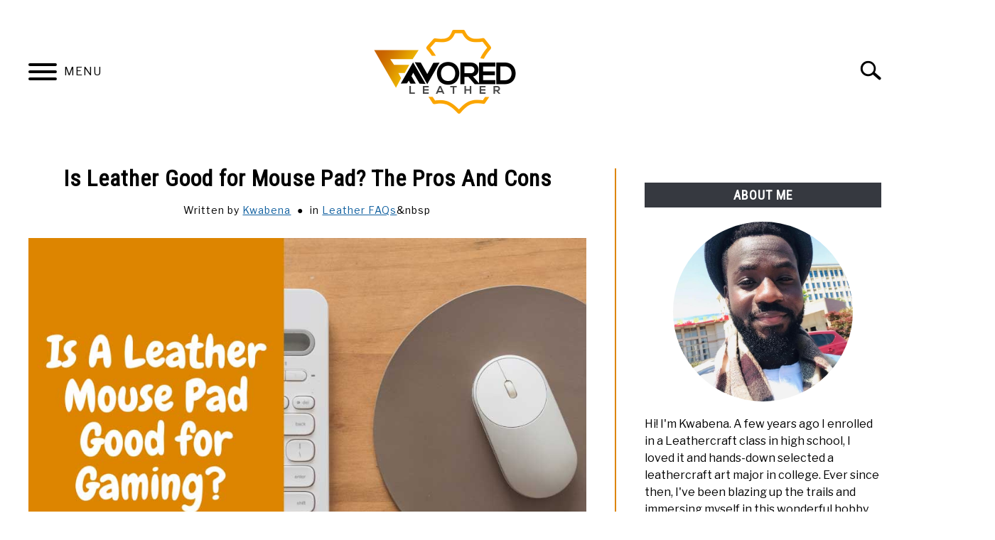

--- FILE ---
content_type: text/html; charset=UTF-8
request_url: https://favoredleather.com/is-leather-good-for-mouse-pad/
body_size: 21587
content:
<!DOCTYPE html><html lang="en-US"><head><meta charset="UTF-8"/>
<script>var __ezHttpConsent={setByCat:function(src,tagType,attributes,category,force,customSetScriptFn=null){var setScript=function(){if(force||window.ezTcfConsent[category]){if(typeof customSetScriptFn==='function'){customSetScriptFn();}else{var scriptElement=document.createElement(tagType);scriptElement.src=src;attributes.forEach(function(attr){for(var key in attr){if(attr.hasOwnProperty(key)){scriptElement.setAttribute(key,attr[key]);}}});var firstScript=document.getElementsByTagName(tagType)[0];firstScript.parentNode.insertBefore(scriptElement,firstScript);}}};if(force||(window.ezTcfConsent&&window.ezTcfConsent.loaded)){setScript();}else if(typeof getEzConsentData==="function"){getEzConsentData().then(function(ezTcfConsent){if(ezTcfConsent&&ezTcfConsent.loaded){setScript();}else{console.error("cannot get ez consent data");force=true;setScript();}});}else{force=true;setScript();console.error("getEzConsentData is not a function");}},};</script>
<script>var ezTcfConsent=window.ezTcfConsent?window.ezTcfConsent:{loaded:false,store_info:false,develop_and_improve_services:false,measure_ad_performance:false,measure_content_performance:false,select_basic_ads:false,create_ad_profile:false,select_personalized_ads:false,create_content_profile:false,select_personalized_content:false,understand_audiences:false,use_limited_data_to_select_content:false,};function getEzConsentData(){return new Promise(function(resolve){document.addEventListener("ezConsentEvent",function(event){var ezTcfConsent=event.detail.ezTcfConsent;resolve(ezTcfConsent);});});}</script>
<script>if(typeof _setEzCookies!=='function'){function _setEzCookies(ezConsentData){var cookies=window.ezCookieQueue;for(var i=0;i<cookies.length;i++){var cookie=cookies[i];if(ezConsentData&&ezConsentData.loaded&&ezConsentData[cookie.tcfCategory]){document.cookie=cookie.name+"="+cookie.value;}}}}
window.ezCookieQueue=window.ezCookieQueue||[];if(typeof addEzCookies!=='function'){function addEzCookies(arr){window.ezCookieQueue=[...window.ezCookieQueue,...arr];}}
addEzCookies([{name:"ezoab_201141",value:"mod21-c; Path=/; Domain=favoredleather.com; Max-Age=7200",tcfCategory:"store_info",isEzoic:"true",},{name:"ezosuibasgeneris-1",value:"fd9b369c-ad41-4b20-7a2c-1c28fca61fb0; Path=/; Domain=favoredleather.com; Expires=Fri, 22 Jan 2027 06:57:01 UTC; Secure; SameSite=None",tcfCategory:"understand_audiences",isEzoic:"true",}]);if(window.ezTcfConsent&&window.ezTcfConsent.loaded){_setEzCookies(window.ezTcfConsent);}else if(typeof getEzConsentData==="function"){getEzConsentData().then(function(ezTcfConsent){if(ezTcfConsent&&ezTcfConsent.loaded){_setEzCookies(window.ezTcfConsent);}else{console.error("cannot get ez consent data");_setEzCookies(window.ezTcfConsent);}});}else{console.error("getEzConsentData is not a function");_setEzCookies(window.ezTcfConsent);}</script><script type="text/javascript" data-ezscrex='false' data-cfasync='false'>window._ezaq = Object.assign({"edge_cache_status":13,"edge_response_time":19,"url":"https://favoredleather.com/is-leather-good-for-mouse-pad/"}, typeof window._ezaq !== "undefined" ? window._ezaq : {});</script><script type="text/javascript" data-ezscrex='false' data-cfasync='false'>window._ezaq = Object.assign({"ab_test_id":"mod21-c"}, typeof window._ezaq !== "undefined" ? window._ezaq : {});window.__ez=window.__ez||{};window.__ez.tf={};</script><script type="text/javascript" data-ezscrex='false' data-cfasync='false'>window.ezDisableAds = true;</script>
<script data-ezscrex='false' data-cfasync='false' data-pagespeed-no-defer>var __ez=__ez||{};__ez.stms=Date.now();__ez.evt={};__ez.script={};__ez.ck=__ez.ck||{};__ez.template={};__ez.template.isOrig=true;window.__ezScriptHost="//www.ezojs.com";__ez.queue=__ez.queue||function(){var e=0,i=0,t=[],n=!1,o=[],r=[],s=!0,a=function(e,i,n,o,r,s,a){var l=arguments.length>7&&void 0!==arguments[7]?arguments[7]:window,d=this;this.name=e,this.funcName=i,this.parameters=null===n?null:w(n)?n:[n],this.isBlock=o,this.blockedBy=r,this.deleteWhenComplete=s,this.isError=!1,this.isComplete=!1,this.isInitialized=!1,this.proceedIfError=a,this.fWindow=l,this.isTimeDelay=!1,this.process=function(){f("... func = "+e),d.isInitialized=!0,d.isComplete=!0,f("... func.apply: "+e);var i=d.funcName.split("."),n=null,o=this.fWindow||window;i.length>3||(n=3===i.length?o[i[0]][i[1]][i[2]]:2===i.length?o[i[0]][i[1]]:o[d.funcName]),null!=n&&n.apply(null,this.parameters),!0===d.deleteWhenComplete&&delete t[e],!0===d.isBlock&&(f("----- F'D: "+d.name),m())}},l=function(e,i,t,n,o,r,s){var a=arguments.length>7&&void 0!==arguments[7]?arguments[7]:window,l=this;this.name=e,this.path=i,this.async=o,this.defer=r,this.isBlock=t,this.blockedBy=n,this.isInitialized=!1,this.isError=!1,this.isComplete=!1,this.proceedIfError=s,this.fWindow=a,this.isTimeDelay=!1,this.isPath=function(e){return"/"===e[0]&&"/"!==e[1]},this.getSrc=function(e){return void 0!==window.__ezScriptHost&&this.isPath(e)&&"banger.js"!==this.name?window.__ezScriptHost+e:e},this.process=function(){l.isInitialized=!0,f("... file = "+e);var i=this.fWindow?this.fWindow.document:document,t=i.createElement("script");t.src=this.getSrc(this.path),!0===o?t.async=!0:!0===r&&(t.defer=!0),t.onerror=function(){var e={url:window.location.href,name:l.name,path:l.path,user_agent:window.navigator.userAgent};"undefined"!=typeof _ezaq&&(e.pageview_id=_ezaq.page_view_id);var i=encodeURIComponent(JSON.stringify(e)),t=new XMLHttpRequest;t.open("GET","//g.ezoic.net/ezqlog?d="+i,!0),t.send(),f("----- ERR'D: "+l.name),l.isError=!0,!0===l.isBlock&&m()},t.onreadystatechange=t.onload=function(){var e=t.readyState;f("----- F'D: "+l.name),e&&!/loaded|complete/.test(e)||(l.isComplete=!0,!0===l.isBlock&&m())},i.getElementsByTagName("head")[0].appendChild(t)}},d=function(e,i){this.name=e,this.path="",this.async=!1,this.defer=!1,this.isBlock=!1,this.blockedBy=[],this.isInitialized=!0,this.isError=!1,this.isComplete=i,this.proceedIfError=!1,this.isTimeDelay=!1,this.process=function(){}};function c(e,i,n,s,a,d,c,u,f){var m=new l(e,i,n,s,a,d,c,f);!0===u?o[e]=m:r[e]=m,t[e]=m,h(m)}function h(e){!0!==u(e)&&0!=s&&e.process()}function u(e){if(!0===e.isTimeDelay&&!1===n)return f(e.name+" blocked = TIME DELAY!"),!0;if(w(e.blockedBy))for(var i=0;i<e.blockedBy.length;i++){var o=e.blockedBy[i];if(!1===t.hasOwnProperty(o))return f(e.name+" blocked = "+o),!0;if(!0===e.proceedIfError&&!0===t[o].isError)return!1;if(!1===t[o].isComplete)return f(e.name+" blocked = "+o),!0}return!1}function f(e){var i=window.location.href,t=new RegExp("[?&]ezq=([^&#]*)","i").exec(i);"1"===(t?t[1]:null)&&console.debug(e)}function m(){++e>200||(f("let's go"),p(o),p(r))}function p(e){for(var i in e)if(!1!==e.hasOwnProperty(i)){var t=e[i];!0===t.isComplete||u(t)||!0===t.isInitialized||!0===t.isError?!0===t.isError?f(t.name+": error"):!0===t.isComplete?f(t.name+": complete already"):!0===t.isInitialized&&f(t.name+": initialized already"):t.process()}}function w(e){return"[object Array]"==Object.prototype.toString.call(e)}return window.addEventListener("load",(function(){setTimeout((function(){n=!0,f("TDELAY -----"),m()}),5e3)}),!1),{addFile:c,addFileOnce:function(e,i,n,o,r,s,a,l,d){t[e]||c(e,i,n,o,r,s,a,l,d)},addDelayFile:function(e,i){var n=new l(e,i,!1,[],!1,!1,!0);n.isTimeDelay=!0,f(e+" ...  FILE! TDELAY"),r[e]=n,t[e]=n,h(n)},addFunc:function(e,n,s,l,d,c,u,f,m,p){!0===c&&(e=e+"_"+i++);var w=new a(e,n,s,l,d,u,f,p);!0===m?o[e]=w:r[e]=w,t[e]=w,h(w)},addDelayFunc:function(e,i,n){var o=new a(e,i,n,!1,[],!0,!0);o.isTimeDelay=!0,f(e+" ...  FUNCTION! TDELAY"),r[e]=o,t[e]=o,h(o)},items:t,processAll:m,setallowLoad:function(e){s=e},markLoaded:function(e){if(e&&0!==e.length){if(e in t){var i=t[e];!0===i.isComplete?f(i.name+" "+e+": error loaded duplicate"):(i.isComplete=!0,i.isInitialized=!0)}else t[e]=new d(e,!0);f("markLoaded dummyfile: "+t[e].name)}},logWhatsBlocked:function(){for(var e in t)!1!==t.hasOwnProperty(e)&&u(t[e])}}}();__ez.evt.add=function(e,t,n){e.addEventListener?e.addEventListener(t,n,!1):e.attachEvent?e.attachEvent("on"+t,n):e["on"+t]=n()},__ez.evt.remove=function(e,t,n){e.removeEventListener?e.removeEventListener(t,n,!1):e.detachEvent?e.detachEvent("on"+t,n):delete e["on"+t]};__ez.script.add=function(e){var t=document.createElement("script");t.src=e,t.async=!0,t.type="text/javascript",document.getElementsByTagName("head")[0].appendChild(t)};__ez.dot=__ez.dot||{};__ez.queue.addFileOnce('/detroitchicago/boise.js', '/detroitchicago/boise.js?gcb=195-0&cb=5', true, [], true, false, true, false);__ez.queue.addFileOnce('/parsonsmaize/abilene.js', '/parsonsmaize/abilene.js?gcb=195-0&cb=e80eca0cdb', true, [], true, false, true, false);__ez.queue.addFileOnce('/parsonsmaize/mulvane.js', '/parsonsmaize/mulvane.js?gcb=195-0&cb=e75e48eec0', true, ['/parsonsmaize/abilene.js'], true, false, true, false);__ez.queue.addFileOnce('/detroitchicago/birmingham.js', '/detroitchicago/birmingham.js?gcb=195-0&cb=539c47377c', true, ['/parsonsmaize/abilene.js'], true, false, true, false);</script>
<script data-ezscrex="false" type="text/javascript" data-cfasync="false">window._ezaq = Object.assign({"ad_cache_level":0,"adpicker_placement_cnt":0,"ai_placeholder_cache_level":0,"ai_placeholder_placement_cnt":-1,"article_category":"Leather FAQs","author":"Kwabena","domain":"favoredleather.com","domain_id":201141,"ezcache_level":2,"ezcache_skip_code":0,"has_bad_image":0,"has_bad_words":0,"is_sitespeed":0,"lt_cache_level":0,"publish_date":"2022-08-01","response_size":88340,"response_size_orig":82537,"response_time_orig":3,"template_id":5,"url":"https://favoredleather.com/is-leather-good-for-mouse-pad/","word_count":0,"worst_bad_word_level":0}, typeof window._ezaq !== "undefined" ? window._ezaq : {});__ez.queue.markLoaded('ezaqBaseReady');</script>
<script type='text/javascript' data-ezscrex='false' data-cfasync='false'>
window.ezAnalyticsStatic = true;

function analyticsAddScript(script) {
	var ezDynamic = document.createElement('script');
	ezDynamic.type = 'text/javascript';
	ezDynamic.innerHTML = script;
	document.head.appendChild(ezDynamic);
}
function getCookiesWithPrefix() {
    var allCookies = document.cookie.split(';');
    var cookiesWithPrefix = {};

    for (var i = 0; i < allCookies.length; i++) {
        var cookie = allCookies[i].trim();

        for (var j = 0; j < arguments.length; j++) {
            var prefix = arguments[j];
            if (cookie.indexOf(prefix) === 0) {
                var cookieParts = cookie.split('=');
                var cookieName = cookieParts[0];
                var cookieValue = cookieParts.slice(1).join('=');
                cookiesWithPrefix[cookieName] = decodeURIComponent(cookieValue);
                break; // Once matched, no need to check other prefixes
            }
        }
    }

    return cookiesWithPrefix;
}
function productAnalytics() {
	var d = {"pr":[6],"omd5":"24c6545265bb5c8232214d39be707fa4","nar":"risk score"};
	d.u = _ezaq.url;
	d.p = _ezaq.page_view_id;
	d.v = _ezaq.visit_uuid;
	d.ab = _ezaq.ab_test_id;
	d.e = JSON.stringify(_ezaq);
	d.ref = document.referrer;
	d.c = getCookiesWithPrefix('active_template', 'ez', 'lp_');
	if(typeof ez_utmParams !== 'undefined') {
		d.utm = ez_utmParams;
	}

	var dataText = JSON.stringify(d);
	var xhr = new XMLHttpRequest();
	xhr.open('POST','/ezais/analytics?cb=1', true);
	xhr.onload = function () {
		if (xhr.status!=200) {
            return;
		}

        if(document.readyState !== 'loading') {
            analyticsAddScript(xhr.response);
            return;
        }

        var eventFunc = function() {
            if(document.readyState === 'loading') {
                return;
            }
            document.removeEventListener('readystatechange', eventFunc, false);
            analyticsAddScript(xhr.response);
        };

        document.addEventListener('readystatechange', eventFunc, false);
	};
	xhr.setRequestHeader('Content-Type','text/plain');
	xhr.send(dataText);
}
__ez.queue.addFunc("productAnalytics", "productAnalytics", null, true, ['ezaqBaseReady'], false, false, false, true);
</script><base href="https://favoredleather.com/is-leather-good-for-mouse-pad/"/>
		<!-- Global Site Tag (gtag.js) - Google Analytics -->
	<script async="" src="https://www.googletagmanager.com/gtag/js?id=G-2MD9V70PLQ"></script>
	<script>
	  window.dataLayer = window.dataLayer || [];
	  function gtag(){dataLayer.push(arguments);}
	  gtag('js', new Date());

	  
	  	  gtag('config', 'G-2MD9V70PLQ');
	  
	</script>

	
	
	<meta name="viewport" content="width=device-width, initial-scale=1"/>
		<link rel="shortcut icon" href="https://favoredleather.com/wp-content/uploads/2021/09/favoedfiva.png"/>
		<link rel="profile" href="https://gmpg.org/xfn/11"/>

	<title>Is Leather Good for Mouse Pad? The Pros And Cons – FavoredLeather</title>
<meta name="robots" content="max-image-preview:large"/>
<link rel="alternate" title="oEmbed (JSON)" type="application/json+oembed" href="https://favoredleather.com/wp-json/oembed/1.0/embed?url=https%3A%2F%2Ffavoredleather.com%2Fis-leather-good-for-mouse-pad%2F"/>
<link rel="alternate" title="oEmbed (XML)" type="text/xml+oembed" href="https://favoredleather.com/wp-json/oembed/1.0/embed?url=https%3A%2F%2Ffavoredleather.com%2Fis-leather-good-for-mouse-pad%2F&amp;format=xml"/>
<style id="wp-img-auto-sizes-contain-inline-css" type="text/css">
img:is([sizes=auto i],[sizes^="auto," i]){contain-intrinsic-size:3000px 1500px}
/*# sourceURL=wp-img-auto-sizes-contain-inline-css */
</style>
<style id="wp-emoji-styles-inline-css" type="text/css">

	img.wp-smiley, img.emoji {
		display: inline !important;
		border: none !important;
		box-shadow: none !important;
		height: 1em !important;
		width: 1em !important;
		margin: 0 0.07em !important;
		vertical-align: -0.1em !important;
		background: none !important;
		padding: 0 !important;
	}
/*# sourceURL=wp-emoji-styles-inline-css */
</style>
<style id="wp-block-library-inline-css" type="text/css">
:root{--wp-block-synced-color:#7a00df;--wp-block-synced-color--rgb:122,0,223;--wp-bound-block-color:var(--wp-block-synced-color);--wp-editor-canvas-background:#ddd;--wp-admin-theme-color:#007cba;--wp-admin-theme-color--rgb:0,124,186;--wp-admin-theme-color-darker-10:#006ba1;--wp-admin-theme-color-darker-10--rgb:0,107,160.5;--wp-admin-theme-color-darker-20:#005a87;--wp-admin-theme-color-darker-20--rgb:0,90,135;--wp-admin-border-width-focus:2px}@media (min-resolution:192dpi){:root{--wp-admin-border-width-focus:1.5px}}.wp-element-button{cursor:pointer}:root .has-very-light-gray-background-color{background-color:#eee}:root .has-very-dark-gray-background-color{background-color:#313131}:root .has-very-light-gray-color{color:#eee}:root .has-very-dark-gray-color{color:#313131}:root .has-vivid-green-cyan-to-vivid-cyan-blue-gradient-background{background:linear-gradient(135deg,#00d084,#0693e3)}:root .has-purple-crush-gradient-background{background:linear-gradient(135deg,#34e2e4,#4721fb 50%,#ab1dfe)}:root .has-hazy-dawn-gradient-background{background:linear-gradient(135deg,#faaca8,#dad0ec)}:root .has-subdued-olive-gradient-background{background:linear-gradient(135deg,#fafae1,#67a671)}:root .has-atomic-cream-gradient-background{background:linear-gradient(135deg,#fdd79a,#004a59)}:root .has-nightshade-gradient-background{background:linear-gradient(135deg,#330968,#31cdcf)}:root .has-midnight-gradient-background{background:linear-gradient(135deg,#020381,#2874fc)}:root{--wp--preset--font-size--normal:16px;--wp--preset--font-size--huge:42px}.has-regular-font-size{font-size:1em}.has-larger-font-size{font-size:2.625em}.has-normal-font-size{font-size:var(--wp--preset--font-size--normal)}.has-huge-font-size{font-size:var(--wp--preset--font-size--huge)}.has-text-align-center{text-align:center}.has-text-align-left{text-align:left}.has-text-align-right{text-align:right}.has-fit-text{white-space:nowrap!important}#end-resizable-editor-section{display:none}.aligncenter{clear:both}.items-justified-left{justify-content:flex-start}.items-justified-center{justify-content:center}.items-justified-right{justify-content:flex-end}.items-justified-space-between{justify-content:space-between}.screen-reader-text{border:0;clip-path:inset(50%);height:1px;margin:-1px;overflow:hidden;padding:0;position:absolute;width:1px;word-wrap:normal!important}.screen-reader-text:focus{background-color:#ddd;clip-path:none;color:#444;display:block;font-size:1em;height:auto;left:5px;line-height:normal;padding:15px 23px 14px;text-decoration:none;top:5px;width:auto;z-index:100000}html :where(.has-border-color){border-style:solid}html :where([style*=border-top-color]){border-top-style:solid}html :where([style*=border-right-color]){border-right-style:solid}html :where([style*=border-bottom-color]){border-bottom-style:solid}html :where([style*=border-left-color]){border-left-style:solid}html :where([style*=border-width]){border-style:solid}html :where([style*=border-top-width]){border-top-style:solid}html :where([style*=border-right-width]){border-right-style:solid}html :where([style*=border-bottom-width]){border-bottom-style:solid}html :where([style*=border-left-width]){border-left-style:solid}html :where(img[class*=wp-image-]){height:auto;max-width:100%}:where(figure){margin:0 0 1em}html :where(.is-position-sticky){--wp-admin--admin-bar--position-offset:var(--wp-admin--admin-bar--height,0px)}@media screen and (max-width:600px){html :where(.is-position-sticky){--wp-admin--admin-bar--position-offset:0px}}

/*# sourceURL=wp-block-library-inline-css */
</style><style id="wp-block-heading-inline-css" type="text/css">
h1:where(.wp-block-heading).has-background,h2:where(.wp-block-heading).has-background,h3:where(.wp-block-heading).has-background,h4:where(.wp-block-heading).has-background,h5:where(.wp-block-heading).has-background,h6:where(.wp-block-heading).has-background{padding:1.25em 2.375em}h1.has-text-align-left[style*=writing-mode]:where([style*=vertical-lr]),h1.has-text-align-right[style*=writing-mode]:where([style*=vertical-rl]),h2.has-text-align-left[style*=writing-mode]:where([style*=vertical-lr]),h2.has-text-align-right[style*=writing-mode]:where([style*=vertical-rl]),h3.has-text-align-left[style*=writing-mode]:where([style*=vertical-lr]),h3.has-text-align-right[style*=writing-mode]:where([style*=vertical-rl]),h4.has-text-align-left[style*=writing-mode]:where([style*=vertical-lr]),h4.has-text-align-right[style*=writing-mode]:where([style*=vertical-rl]),h5.has-text-align-left[style*=writing-mode]:where([style*=vertical-lr]),h5.has-text-align-right[style*=writing-mode]:where([style*=vertical-rl]),h6.has-text-align-left[style*=writing-mode]:where([style*=vertical-lr]),h6.has-text-align-right[style*=writing-mode]:where([style*=vertical-rl]){rotate:180deg}
/*# sourceURL=https://favoredleather.com/wp-includes/blocks/heading/style.min.css */
</style>
<style id="wp-block-paragraph-inline-css" type="text/css">
.is-small-text{font-size:.875em}.is-regular-text{font-size:1em}.is-large-text{font-size:2.25em}.is-larger-text{font-size:3em}.has-drop-cap:not(:focus):first-letter{float:left;font-size:8.4em;font-style:normal;font-weight:100;line-height:.68;margin:.05em .1em 0 0;text-transform:uppercase}body.rtl .has-drop-cap:not(:focus):first-letter{float:none;margin-left:.1em}p.has-drop-cap.has-background{overflow:hidden}:root :where(p.has-background){padding:1.25em 2.375em}:where(p.has-text-color:not(.has-link-color)) a{color:inherit}p.has-text-align-left[style*="writing-mode:vertical-lr"],p.has-text-align-right[style*="writing-mode:vertical-rl"]{rotate:180deg}
/*# sourceURL=https://favoredleather.com/wp-includes/blocks/paragraph/style.min.css */
</style>
<style id="global-styles-inline-css" type="text/css">
:root{--wp--preset--aspect-ratio--square: 1;--wp--preset--aspect-ratio--4-3: 4/3;--wp--preset--aspect-ratio--3-4: 3/4;--wp--preset--aspect-ratio--3-2: 3/2;--wp--preset--aspect-ratio--2-3: 2/3;--wp--preset--aspect-ratio--16-9: 16/9;--wp--preset--aspect-ratio--9-16: 9/16;--wp--preset--color--black: #000000;--wp--preset--color--cyan-bluish-gray: #abb8c3;--wp--preset--color--white: #ffffff;--wp--preset--color--pale-pink: #f78da7;--wp--preset--color--vivid-red: #cf2e2e;--wp--preset--color--luminous-vivid-orange: #ff6900;--wp--preset--color--luminous-vivid-amber: #fcb900;--wp--preset--color--light-green-cyan: #7bdcb5;--wp--preset--color--vivid-green-cyan: #00d084;--wp--preset--color--pale-cyan-blue: #8ed1fc;--wp--preset--color--vivid-cyan-blue: #0693e3;--wp--preset--color--vivid-purple: #9b51e0;--wp--preset--gradient--vivid-cyan-blue-to-vivid-purple: linear-gradient(135deg,rgb(6,147,227) 0%,rgb(155,81,224) 100%);--wp--preset--gradient--light-green-cyan-to-vivid-green-cyan: linear-gradient(135deg,rgb(122,220,180) 0%,rgb(0,208,130) 100%);--wp--preset--gradient--luminous-vivid-amber-to-luminous-vivid-orange: linear-gradient(135deg,rgb(252,185,0) 0%,rgb(255,105,0) 100%);--wp--preset--gradient--luminous-vivid-orange-to-vivid-red: linear-gradient(135deg,rgb(255,105,0) 0%,rgb(207,46,46) 100%);--wp--preset--gradient--very-light-gray-to-cyan-bluish-gray: linear-gradient(135deg,rgb(238,238,238) 0%,rgb(169,184,195) 100%);--wp--preset--gradient--cool-to-warm-spectrum: linear-gradient(135deg,rgb(74,234,220) 0%,rgb(151,120,209) 20%,rgb(207,42,186) 40%,rgb(238,44,130) 60%,rgb(251,105,98) 80%,rgb(254,248,76) 100%);--wp--preset--gradient--blush-light-purple: linear-gradient(135deg,rgb(255,206,236) 0%,rgb(152,150,240) 100%);--wp--preset--gradient--blush-bordeaux: linear-gradient(135deg,rgb(254,205,165) 0%,rgb(254,45,45) 50%,rgb(107,0,62) 100%);--wp--preset--gradient--luminous-dusk: linear-gradient(135deg,rgb(255,203,112) 0%,rgb(199,81,192) 50%,rgb(65,88,208) 100%);--wp--preset--gradient--pale-ocean: linear-gradient(135deg,rgb(255,245,203) 0%,rgb(182,227,212) 50%,rgb(51,167,181) 100%);--wp--preset--gradient--electric-grass: linear-gradient(135deg,rgb(202,248,128) 0%,rgb(113,206,126) 100%);--wp--preset--gradient--midnight: linear-gradient(135deg,rgb(2,3,129) 0%,rgb(40,116,252) 100%);--wp--preset--font-size--small: 13px;--wp--preset--font-size--medium: 20px;--wp--preset--font-size--large: 36px;--wp--preset--font-size--x-large: 42px;--wp--preset--spacing--20: 0.44rem;--wp--preset--spacing--30: 0.67rem;--wp--preset--spacing--40: 1rem;--wp--preset--spacing--50: 1.5rem;--wp--preset--spacing--60: 2.25rem;--wp--preset--spacing--70: 3.38rem;--wp--preset--spacing--80: 5.06rem;--wp--preset--shadow--natural: 6px 6px 9px rgba(0, 0, 0, 0.2);--wp--preset--shadow--deep: 12px 12px 50px rgba(0, 0, 0, 0.4);--wp--preset--shadow--sharp: 6px 6px 0px rgba(0, 0, 0, 0.2);--wp--preset--shadow--outlined: 6px 6px 0px -3px rgb(255, 255, 255), 6px 6px rgb(0, 0, 0);--wp--preset--shadow--crisp: 6px 6px 0px rgb(0, 0, 0);}:where(.is-layout-flex){gap: 0.5em;}:where(.is-layout-grid){gap: 0.5em;}body .is-layout-flex{display: flex;}.is-layout-flex{flex-wrap: wrap;align-items: center;}.is-layout-flex > :is(*, div){margin: 0;}body .is-layout-grid{display: grid;}.is-layout-grid > :is(*, div){margin: 0;}:where(.wp-block-columns.is-layout-flex){gap: 2em;}:where(.wp-block-columns.is-layout-grid){gap: 2em;}:where(.wp-block-post-template.is-layout-flex){gap: 1.25em;}:where(.wp-block-post-template.is-layout-grid){gap: 1.25em;}.has-black-color{color: var(--wp--preset--color--black) !important;}.has-cyan-bluish-gray-color{color: var(--wp--preset--color--cyan-bluish-gray) !important;}.has-white-color{color: var(--wp--preset--color--white) !important;}.has-pale-pink-color{color: var(--wp--preset--color--pale-pink) !important;}.has-vivid-red-color{color: var(--wp--preset--color--vivid-red) !important;}.has-luminous-vivid-orange-color{color: var(--wp--preset--color--luminous-vivid-orange) !important;}.has-luminous-vivid-amber-color{color: var(--wp--preset--color--luminous-vivid-amber) !important;}.has-light-green-cyan-color{color: var(--wp--preset--color--light-green-cyan) !important;}.has-vivid-green-cyan-color{color: var(--wp--preset--color--vivid-green-cyan) !important;}.has-pale-cyan-blue-color{color: var(--wp--preset--color--pale-cyan-blue) !important;}.has-vivid-cyan-blue-color{color: var(--wp--preset--color--vivid-cyan-blue) !important;}.has-vivid-purple-color{color: var(--wp--preset--color--vivid-purple) !important;}.has-black-background-color{background-color: var(--wp--preset--color--black) !important;}.has-cyan-bluish-gray-background-color{background-color: var(--wp--preset--color--cyan-bluish-gray) !important;}.has-white-background-color{background-color: var(--wp--preset--color--white) !important;}.has-pale-pink-background-color{background-color: var(--wp--preset--color--pale-pink) !important;}.has-vivid-red-background-color{background-color: var(--wp--preset--color--vivid-red) !important;}.has-luminous-vivid-orange-background-color{background-color: var(--wp--preset--color--luminous-vivid-orange) !important;}.has-luminous-vivid-amber-background-color{background-color: var(--wp--preset--color--luminous-vivid-amber) !important;}.has-light-green-cyan-background-color{background-color: var(--wp--preset--color--light-green-cyan) !important;}.has-vivid-green-cyan-background-color{background-color: var(--wp--preset--color--vivid-green-cyan) !important;}.has-pale-cyan-blue-background-color{background-color: var(--wp--preset--color--pale-cyan-blue) !important;}.has-vivid-cyan-blue-background-color{background-color: var(--wp--preset--color--vivid-cyan-blue) !important;}.has-vivid-purple-background-color{background-color: var(--wp--preset--color--vivid-purple) !important;}.has-black-border-color{border-color: var(--wp--preset--color--black) !important;}.has-cyan-bluish-gray-border-color{border-color: var(--wp--preset--color--cyan-bluish-gray) !important;}.has-white-border-color{border-color: var(--wp--preset--color--white) !important;}.has-pale-pink-border-color{border-color: var(--wp--preset--color--pale-pink) !important;}.has-vivid-red-border-color{border-color: var(--wp--preset--color--vivid-red) !important;}.has-luminous-vivid-orange-border-color{border-color: var(--wp--preset--color--luminous-vivid-orange) !important;}.has-luminous-vivid-amber-border-color{border-color: var(--wp--preset--color--luminous-vivid-amber) !important;}.has-light-green-cyan-border-color{border-color: var(--wp--preset--color--light-green-cyan) !important;}.has-vivid-green-cyan-border-color{border-color: var(--wp--preset--color--vivid-green-cyan) !important;}.has-pale-cyan-blue-border-color{border-color: var(--wp--preset--color--pale-cyan-blue) !important;}.has-vivid-cyan-blue-border-color{border-color: var(--wp--preset--color--vivid-cyan-blue) !important;}.has-vivid-purple-border-color{border-color: var(--wp--preset--color--vivid-purple) !important;}.has-vivid-cyan-blue-to-vivid-purple-gradient-background{background: var(--wp--preset--gradient--vivid-cyan-blue-to-vivid-purple) !important;}.has-light-green-cyan-to-vivid-green-cyan-gradient-background{background: var(--wp--preset--gradient--light-green-cyan-to-vivid-green-cyan) !important;}.has-luminous-vivid-amber-to-luminous-vivid-orange-gradient-background{background: var(--wp--preset--gradient--luminous-vivid-amber-to-luminous-vivid-orange) !important;}.has-luminous-vivid-orange-to-vivid-red-gradient-background{background: var(--wp--preset--gradient--luminous-vivid-orange-to-vivid-red) !important;}.has-very-light-gray-to-cyan-bluish-gray-gradient-background{background: var(--wp--preset--gradient--very-light-gray-to-cyan-bluish-gray) !important;}.has-cool-to-warm-spectrum-gradient-background{background: var(--wp--preset--gradient--cool-to-warm-spectrum) !important;}.has-blush-light-purple-gradient-background{background: var(--wp--preset--gradient--blush-light-purple) !important;}.has-blush-bordeaux-gradient-background{background: var(--wp--preset--gradient--blush-bordeaux) !important;}.has-luminous-dusk-gradient-background{background: var(--wp--preset--gradient--luminous-dusk) !important;}.has-pale-ocean-gradient-background{background: var(--wp--preset--gradient--pale-ocean) !important;}.has-electric-grass-gradient-background{background: var(--wp--preset--gradient--electric-grass) !important;}.has-midnight-gradient-background{background: var(--wp--preset--gradient--midnight) !important;}.has-small-font-size{font-size: var(--wp--preset--font-size--small) !important;}.has-medium-font-size{font-size: var(--wp--preset--font-size--medium) !important;}.has-large-font-size{font-size: var(--wp--preset--font-size--large) !important;}.has-x-large-font-size{font-size: var(--wp--preset--font-size--x-large) !important;}
/*# sourceURL=global-styles-inline-css */
</style>

<style id="classic-theme-styles-inline-css" type="text/css">
/*! This file is auto-generated */
.wp-block-button__link{color:#fff;background-color:#32373c;border-radius:9999px;box-shadow:none;text-decoration:none;padding:calc(.667em + 2px) calc(1.333em + 2px);font-size:1.125em}.wp-block-file__button{background:#32373c;color:#fff;text-decoration:none}
/*# sourceURL=/wp-includes/css/classic-themes.min.css */
</style>
<link rel="stylesheet" id="contact-form-7-css" href="//cdn-0.favoredleather.com/wp-content/plugins/contact-form-7/includes/css/styles.css?ver=6.1.4" type="text/css" media="all"/>
<link rel="stylesheet" id="defer-income-school-style-css" href="//cdn-0.favoredleather.com/wp-content/themes/acabado-5/css/main.css?ver=1.4.1" type="text/css" media="all"/>
<link rel="stylesheet" id="defer-style-min-width768-css" href="//cdn-0.favoredleather.com/wp-content/themes/acabado-5/css/min-width768.css?ver=1.4.1" type="text/css" media="(min-width: 768px)"/>
<link rel="stylesheet" id="defer-style-min-width960-css" href="//cdn-0.favoredleather.com/wp-content/themes/acabado-5/css/min-width960.css?ver=1.4.1" type="text/css" media="(min-width: 960px)"/>
<link rel="stylesheet" id="defer-style-min-width1200-css" href="//cdn-0.favoredleather.com/wp-content/themes/acabado-5/css/min-width1200.css?ver=1.4.1" type="text/css" media="(min-width: 1200px)"/>
<style id="custom-style-inline-css" type="text/css">
.search-wrapper #search-icon{background:url("https://favoredleather.com/wp-content/themes/acabado-5/img/search-icon.png") center/cover no-repeat #fff;}.share-container .email-btn:before{background:url("https://favoredleather.com/wp-content/themes/acabado-5/img/envelope.svg") center/cover no-repeat;}.share-container .print-btn:before{background:url("https://favoredleather.com/wp-content/themes/acabado-5/img/print-icon.svg") center/cover no-repeat;}.externallinkimage{background-image:url("https://favoredleather.com/wp-content/themes/acabado-5/img/extlink.png")}body, body ul, body li, body td, body th, body p, body p.legal-disclaimer, body  input, body select, body optgroup, body textarea, body .entry-meta span, body.single .entry-meta .byline, .entry-content .woocommerce div.product .woocommerce-tabs ul.tabs li a{ color: #000000; }#content h1, #content h2:not(.widget-title, .hero-text, .section-header-text, .card-title), #content h3, #content .author-card .author-info a, #content h4, #content h5, #content h6, #content .header { color: #dd8500; }body .article-card header p a{color:#000000;}body.home #page h2.section-header-text,#page .featured-categories-wrapper .category-card h2:before{ background-color:#dd8500;}#page .featured-categories-wrapper .category-card:hover h2:before{ opacity:0.5; transition:opacity 500ms;}body a, body a:visited, body a:focus, body a:active{ color: #0f5f9f; }body a:hover, body a:visited:hover, body a:focus, body a:active { color: #dda858 }.woocommerce #respond input#submit, #content .wp-block-button__link:not(.has-background), #content button:not(.hamburger, .toggle-submenu, .search-submit), #content a.button:not(.hamburger, .toggle-submenu, .search-submit), #content a.button:visited:not(.hamburger, .toggle-submenu, .search-submit), #content button:not(.hamburger, .toggle-submenu, .search-submit), #content input[type='button']:not(.hamburger, .toggle-submenu, .search-submit), #content input[type='reset'], #content input[type='submit'], #content .button:not(.hamburger, .toggle-submenu, .search-submit) { background: #dd8500; }.woocommerce #respond input#submit, .wp-block-button__link:not(.has-text-color), #page button:not(.hamburger, .toggle-submenu, .search-submit), #page a.button:not(.hamburger, .toggle-submenu, .search-submit), #page a.button:visited:not(.hamburger, .toggle-submenu, .search-submit), input[type='button']:not(.hamburger, .toggle-submenu, .search-submit), input[type='reset'], input[type='submit'], .button:not(.hamburger, .toggle-submenu, .search-submit) { color: #ffffff; }.woocommerce div.product .woocommerce-tabs ul.tabs::before, .woocommerce div.product .woocommerce-tabs ul.tabs li{border-color:#dd8500;}#content hr, body .wp-block-separator{ background-color: #dd8500; } #page aside#secondary .legal-info-container, #page aside#secondary .sidebar-ad{ border-top-color: #dd8500;} #page .author-card{border-top-color: #dd8500;border-bottom-color: #dd8500;}#page .site-footer{border-top-color: #dd8500;}@media (min-width: 960px){#page .site-content .widget-area{border-left-color:#dd8500;}}#page .main-navigation { background-color:#000000;border:none;box-shadow:none;}#page .main-navigation .nav-menu > li a{ color:#dd8500;} #page .main-navigation .nav-menu > li.menu-item-has-children > a:after{border-top-color:#dd8500;}#page .main-navigation ul ul.submenu a {color:#363940;} #page .main-navigation ul ul.submenu a:after{border-top-color:#363940;}#page .main-navigation ul ul.submenu li:hover{background:#818592;}#page .main-navigation ul ul.submenu li:hover>a {color:#fff;} #page .main-navigation ul ul.submenu li:hover > a:after{border-top-color:#fff;}#content #antibounce { background: #dd8500; }body #content #antibounce .antibounce-card .copy-wrapper p{ color: #ffffff; }body #content #antibounce .antibounce-card button { color: #ffffff }
header.page-header {
    display: none;
}
.top-link {
  transition: all 0.25s ease-in-out;
  position: fixed;
  bottom: 0;
  right: 0;
  display: inline-flex;
  cursor: pointer;
  align-items: center;
  justify-content: center;
  margin: 0 3em 3em 0;
  border-radius: 50%;
  padding: 0.25em;
  width: 40px;
  height: 40px;
  background-color: #F8F8F8;
}

.show {
  visibility: visible;
  opacity: 1;
}

.hide {
  visibility: hidden;
  opacity: 0;
}

svg {
  fill: #000;
  width: 24px;
  height: 12px;
}

svg:hover {
  background-color: #E8E8E8;
}
svg:hover svg {
  fill: #000000;
}

.screen-reader-text {
  position: absolute;
  clip-path: inset(50%);
  margin: -1px;
  border: 0;
  padding: 0;
  width: 1px;
  height: 1px;
  overflow: hidden;
  word-wrap: normal !important;
  clip: rect(1px, 1px, 1px, 1px);
}
.screen-reader-text screen-reader-text:focus {
  display: block;
  top: 5px;
  left: 5px;
  z-index: 100000;
  clip-path: none;
  background-color: #eee;
  padding: 15px 23px 14px;
  width: auto;
  height: auto;
  text-decoration: none;
  line-height: normal;
  color: #444;
  font-size: 1em;
  clip: auto !important;
}

/* Center Featured Images on Post When Too Small */
div.post-thumbnail > img {
    display: block;
    margin-left: auto;
    margin-right: auto;
}
/*# sourceURL=custom-style-inline-css */
</style>
<link rel="https://api.w.org/" href="https://favoredleather.com/wp-json/"/><link rel="alternate" title="JSON" type="application/json" href="https://favoredleather.com/wp-json/wp/v2/posts/19435"/><link rel="canonical" href="https://favoredleather.com/is-leather-good-for-mouse-pad/"/>
<meta name="p:domain_verify" content="d54e9c55ca67bdf48fdb49c0c5165fc9"/><meta property="og:locale" content="en_US"/>
<meta property="og:type" content="article"/>
<meta property="og:title" content=" | FavoredLeather.com"/>
<meta property="og:description" content="Leather mouse pads have become very popular in recent years. Many people swear by them, while others find them overpriced and unnecessary. So, is leather…"/>
<meta property="og:url" content="https://favoredleather.com/is-leather-good-for-mouse-pad/"/>
<meta property="og:site_name" content="FavoredLeather.com"/>
<meta property="og:image" content="https://favoredleather.com/wp-content/uploads/2022/08/Do-Leather-Dog-Collars-Smell-little-one-18.jpg"/>
<meta name="twitter:card" content="summary_large_image"/>
<meta name="description" content="Leather mouse pads have become very popular in recent years. Many people swear by them, while others find them overpriced and unnecessary. So, is leather…"/>
<meta name="category" content="Leather FAQs"/>
					<link rel="preconnect" href="https://fonts.gstatic.com"/>
 					<link rel="preload" href="https://fonts.googleapis.com/css2?family=Libre+Franklin:wght@400;800&amp;family=Roboto+Condensed&amp;display=swap" as="style" onload="this.onload=null;this.rel=&#39;stylesheet&#39;"/>
				
<script type='text/javascript'>
var ezoTemplate = 'orig_site';
var ezouid = '1';
var ezoFormfactor = '1';
</script><script data-ezscrex="false" type='text/javascript'>
var soc_app_id = '0';
var did = 201141;
var ezdomain = 'favoredleather.com';
var ezoicSearchable = 1;
</script></head>


<body class="wp-singular post-template-default single single-post postid-19435 single-format-standard wp-theme-acabado-5">
<div id="page" class="site">
	<a class="skip-link screen-reader-text" href="#content">Skip to content</a>

	
	<header id="masthead" class="site-header">
		<div class="inner-wrap">
			<div class="hamburger-wrapper">
				<button class="hamburger hamburger--squeeze menu-toggle" type="button" aria-label="Menu" aria-controls="primary-menu" aria-expanded="false">
					<span class="hamburger-box">
						<span class="hamburger-inner"></span>
					</span>
					<span class="label">MENU</span>
				</button>
			</div>
			<div class="site-branding">
								<a href="https://favoredleather.com/" class="custom-logo-link" rel="home" itemprop="url"><img width="480" height="280" src="https://cdn-0.favoredleather.com/wp-content/uploads/2021/09/FAVOREDLEATHER-NEW.png" class="attachment-medium size-medium" alt="favoredleather.com" decoding="async" fetchpriority="high"/></a>
									<!-- <h1 class="site-title"><a tabindex="-1" href="" rel="home"></a></h1> -->
										<!-- <p class="site-title"><a tabindex="-1" href="" rel="home"></a></p> -->
								</div>
<!-- .site-branding -->
			<div class="search-wrapper">
				<a href="#open" id="search-icon" style="background: url(https://cdn-0.favoredleather.com/wp-content/themes/acabado-5/img/search-icon.png) center/cover no-repeat #fff;"><span class="sr-only">Search</span></a>
				<div class="search-form-wrapper">
	<form role="search" method="get" class="search-form" action="https://favoredleather.com/">
		<style>
		.search-wrapper.search-active .search-field {
			width: 200px;
			display: inline-block;
			vertical-align: top;
		}
		.search-wrapper button[type="submit"] {
			display: inline-block;
			vertical-align: top;
			top: -35px;
			position: relative;
			background-color: transparent;
			height: 30px;
			width: 30px;
			padding: 0;
			margin: 0;
			background-image: url("https://favoredleather.com/wp-content/themes/acabado-5/img/search-icon.png");
			background-position: center;
			background-repeat: no-repeat;
			background-size: contain;
		}
		.search-wrapper.search-active button[type="submit"] {
			display: inline-block !important;
		}
		</style>
		<label for="s">
			<span class="screen-reader-text">Search for:</span>
		</label>
		<input type="search" id="search-field" class="search-field" placeholder="Search …" value="" name="s"/>
		<button type="submit" class="search-submit" style="display:none;"><span class="screen-reader-text"></span></button>
	</form>
</div>			</div>
		</div>

		<nav id="site-navigation" class="main-navigation">
			<!-- <button class="menu-toggle" aria-controls="primary-menu" aria-expanded="false"></button> -->
			<div class="menu-main-container"><ul id="primary-menu" class="inner-wrap">
<li id="menu-item-18894" class="menu-item menu-item-type-taxonomy menu-item-object-category menu-item-has-children menu-item-18894">
<a href="https://favoredleather.com/category/leather-craft/">Leather Craft</a>
<button type="button" class="toggle-submenu"><span class="sr-only">Submenu Toggle</span>
            </button><ul class="submenu">
	<li id="menu-item-18898" class="menu-item menu-item-type-taxonomy menu-item-object-category menu-item-has-children menu-item-18898">
<a href="https://favoredleather.com/category/leather-craft/leather-craft-tools/">Leather Craft Tools</a>
	<button type="button" class="toggle-submenu"><span class="sr-only">Submenu Toggle</span>
            </button><ul class="submenu">
		<li id="menu-item-18899" class="menu-item menu-item-type-taxonomy menu-item-object-category menu-item-18899"><a href="https://favoredleather.com/category/leather-craft/recommended-leather-craft-tools/">Recommended Leather Craft Tools</a></li>
	</ul>
</li>
	<li id="menu-item-18895" class="menu-item menu-item-type-taxonomy menu-item-object-category menu-item-18895"><a href="https://favoredleather.com/category/leather-craft/leather-crafting-101/">Leather Crafting 101</a></li>
	<li id="menu-item-18897" class="menu-item menu-item-type-taxonomy menu-item-object-category menu-item-18897"><a href="https://favoredleather.com/category/leather-craft/leather-craft-faqs/">Leather Craft FAQs</a></li>
</ul>
</li>
<li id="menu-item-19182" class="menu-item menu-item-type-taxonomy menu-item-object-category current-post-ancestor menu-item-has-children menu-item-19182">
<a href="https://favoredleather.com/category/leather/">Leather</a>
<button type="button" class="toggle-submenu"><span class="sr-only">Submenu Toggle</span>
            </button><ul class="submenu">
	<li id="menu-item-19185" class="menu-item menu-item-type-taxonomy menu-item-object-category menu-item-has-children menu-item-19185">
<a href="https://favoredleather.com/category/leather/recommended-leather-products/">Recommended Leather Products</a>
	<button type="button" class="toggle-submenu"><span class="sr-only">Submenu Toggle</span>
            </button><ul class="submenu">
		<li id="menu-item-19186" class="menu-item menu-item-type-taxonomy menu-item-object-category menu-item-19186"><a href="https://favoredleather.com/category/leather/recommended-leather-products/leather-care-products/">Leather Care Products</a></li>
		<li id="menu-item-19187" class="menu-item menu-item-type-taxonomy menu-item-object-category menu-item-19187"><a href="https://favoredleather.com/category/leather/recommended-leather-products/leather-goods/">Leather Goods</a></li>
	</ul>
</li>
	<li id="menu-item-19183" class="menu-item menu-item-type-taxonomy menu-item-object-category menu-item-19183"><a href="https://favoredleather.com/category/leather/leather-care/">Leather Care</a></li>
	<li id="menu-item-19184" class="menu-item menu-item-type-taxonomy menu-item-object-category current-post-ancestor current-menu-parent current-post-parent menu-item-19184"><a href="https://favoredleather.com/category/leather/leather-faqs/">Leather FAQs</a></li>
</ul>
</li>
<li id="menu-item-18878" class="menu-item menu-item-type-taxonomy menu-item-object-category menu-item-has-children menu-item-18878">
<a href="https://favoredleather.com/category/fauxleathercare/">Faux Leather</a>
<button type="button" class="toggle-submenu"><span class="sr-only">Submenu Toggle</span>
            </button><ul class="submenu">
	<li id="menu-item-18881" class="menu-item menu-item-type-taxonomy menu-item-object-category menu-item-has-children menu-item-18881">
<a href="https://favoredleather.com/category/fauxleathercare/recommended-faux-leather-products/">Recommended Faux Leather Products</a>
	<button type="button" class="toggle-submenu"><span class="sr-only">Submenu Toggle</span>
            </button><ul class="submenu">
		<li id="menu-item-18882" class="menu-item menu-item-type-taxonomy menu-item-object-category menu-item-18882"><a href="https://favoredleather.com/category/fauxleathercare/recommended-faux-leather-products/faux-leather-care-products/">Faux Leather Care Products</a></li>
		<li id="menu-item-18883" class="menu-item menu-item-type-taxonomy menu-item-object-category menu-item-18883"><a href="https://favoredleather.com/category/fauxleathercare/recommended-faux-leather-products/faux-leather-goods/">Faux Leather Goods</a></li>
	</ul>
</li>
	<li id="menu-item-18879" class="menu-item menu-item-type-taxonomy menu-item-object-category menu-item-18879"><a href="https://favoredleather.com/category/fauxleathercare/faux-leather-care/">Faux Leather Care</a></li>
	<li id="menu-item-18880" class="menu-item menu-item-type-taxonomy menu-item-object-category menu-item-18880"><a href="https://favoredleather.com/category/fauxleathercare/faux-leather-faqs/">Faux Leather FAQs</a></li>
</ul>
</li>
<li id="menu-item-19188" class="menu-item menu-item-type-taxonomy menu-item-object-category menu-item-has-children menu-item-19188">
<a href="https://favoredleather.com/category/patent-leather/">Patent Leather</a>
<button type="button" class="toggle-submenu"><span class="sr-only">Submenu Toggle</span>
            </button><ul class="submenu">
	<li id="menu-item-19191" class="menu-item menu-item-type-taxonomy menu-item-object-category menu-item-has-children menu-item-19191">
<a href="https://favoredleather.com/category/patent-leather/recommended-patent-leather-products/">Recommended Patent Leather Products</a>
	<button type="button" class="toggle-submenu"><span class="sr-only">Submenu Toggle</span>
            </button><ul class="submenu">
		<li id="menu-item-19192" class="menu-item menu-item-type-taxonomy menu-item-object-category menu-item-19192"><a href="https://favoredleather.com/category/patent-leather/recommended-patent-leather-products/patent-leather-care-products/">Patent Leather Care Products</a></li>
		<li id="menu-item-19193" class="menu-item menu-item-type-taxonomy menu-item-object-category menu-item-19193"><a href="https://favoredleather.com/category/patent-leather/recommended-patent-leather-products/patent-leather-goods/">Patent Leather Goods</a></li>
	</ul>
</li>
	<li id="menu-item-19189" class="menu-item menu-item-type-taxonomy menu-item-object-category menu-item-19189"><a href="https://favoredleather.com/category/patent-leather/patent-leather-care/">Patent Leather Care</a></li>
	<li id="menu-item-19190" class="menu-item menu-item-type-taxonomy menu-item-object-category menu-item-19190"><a href="https://favoredleather.com/category/patent-leather/patent-leather-faqs/">Patent Leather FAQs</a></li>
</ul>
</li>
<li id="menu-item-19194" class="menu-item menu-item-type-taxonomy menu-item-object-category menu-item-has-children menu-item-19194">
<a href="https://favoredleather.com/category/suede-leather/">Suede Leather</a>
<button type="button" class="toggle-submenu"><span class="sr-only">Submenu Toggle</span>
            </button><ul class="submenu">
	<li id="menu-item-19195" class="menu-item menu-item-type-taxonomy menu-item-object-category menu-item-has-children menu-item-19195">
<a href="https://favoredleather.com/category/suede-leather/recommended-suede-leather-products/">Recommended Suede Leather Products</a>
	<button type="button" class="toggle-submenu"><span class="sr-only">Submenu Toggle</span>
            </button><ul class="submenu">
		<li id="menu-item-19196" class="menu-item menu-item-type-taxonomy menu-item-object-category menu-item-19196"><a href="https://favoredleather.com/category/suede-leather/recommended-suede-leather-products/suede-leather-care-products/">Suede Leather Care Products</a></li>
		<li id="menu-item-19197" class="menu-item menu-item-type-taxonomy menu-item-object-category menu-item-19197"><a href="https://favoredleather.com/category/suede-leather/recommended-suede-leather-products/suede-leather-goods/">Suede Leather Goods</a></li>
	</ul>
</li>
	<li id="menu-item-19198" class="menu-item menu-item-type-taxonomy menu-item-object-category menu-item-19198"><a href="https://favoredleather.com/category/suede-leather/suede-leather-care/">Suede Leather Care</a></li>
	<li id="menu-item-19199" class="menu-item menu-item-type-taxonomy menu-item-object-category menu-item-19199"><a href="https://favoredleather.com/category/suede-leather/suede-leather-faqs/">Suede Leather FAQs</a></li>
</ul>
</li>
<li id="menu-item-19200" class="menu-item menu-item-type-taxonomy menu-item-object-category menu-item-has-children menu-item-19200">
<a href="https://favoredleather.com/category/nappa-leather/">Nappa Leather</a>
<button type="button" class="toggle-submenu"><span class="sr-only">Submenu Toggle</span>
            </button><ul class="submenu">
	<li id="menu-item-19203" class="menu-item menu-item-type-taxonomy menu-item-object-category menu-item-has-children menu-item-19203">
<a href="https://favoredleather.com/category/nappa-leather/recommended-nappa-leather-products/">Recommended Nappa Leather Products</a>
	<button type="button" class="toggle-submenu"><span class="sr-only">Submenu Toggle</span>
            </button><ul class="submenu">
		<li id="menu-item-19204" class="menu-item menu-item-type-taxonomy menu-item-object-category menu-item-19204"><a href="https://favoredleather.com/category/nappa-leather/recommended-nappa-leather-products/nappa-leather-care-products/">Nappa Leather Care Products</a></li>
		<li id="menu-item-19205" class="menu-item menu-item-type-taxonomy menu-item-object-category menu-item-19205"><a href="https://favoredleather.com/category/nappa-leather/recommended-nappa-leather-products/nappa-leather-goods/">Nappa Leather Goods</a></li>
	</ul>
</li>
	<li id="menu-item-19201" class="menu-item menu-item-type-taxonomy menu-item-object-category menu-item-19201"><a href="https://favoredleather.com/category/nappa-leather/nappa-leather-care/">Nappa Leather Care</a></li>
	<li id="menu-item-19202" class="menu-item menu-item-type-taxonomy menu-item-object-category menu-item-19202"><a href="https://favoredleather.com/category/nappa-leather/nappa-leather-faqs/">Nappa Leather FAQs</a></li>
</ul>
</li>
</ul></div>		</nav><!-- #site-navigation -->
	</header><!-- #masthead -->

	<div id="content" class="site-content">
		
	<div id="primary" class="content-area ">
		<main id="main" class="site-main">

		
<article id="post-19435" class="post-19435 post type-post status-publish format-standard has-post-thumbnail hentry category-leather-faqs">
	<header class="entry-header">
		<h1 class="entry-title">Is Leather Good for Mouse Pad? The Pros And Cons</h1>
			<div class="entry-meta">
				<meta itemprop="datePublished" content="2022-08-01"/>
<span class="byline"> Written by <span class="author vcard"><a class="url fn n" href="https://favoredleather.com/about-me/">Kwabena</a></span> </span><meta itemprop="author" content="Kwabena"/>
<link id="page-url" itemprop="mainEntityOfPage" href="https://favoredleather.com/is-leather-good-for-mouse-pad/"/>
<span class="term-list"> in <a href="https://favoredleather.com/category/leather/leather-faqs/" rel="category tag">Leather FAQs</a></span><span class="byline">&amp;nbsp</span>			</div>
<!-- .entry-meta -->
      
      
	  	</header><!-- Ezoic - wp_under_page_title - under_page_title --><div id="ezoic-pub-ad-placeholder-641" data-inserter-version="-1"></div>
<!-- End Ezoic - wp_under_page_title - under_page_title --><!-- .entry-header -->

	
			<div class="post-thumbnail" itemprop="image" itemscope="" itemtype="http://schema.org/ImageObject">
				<img width="950" height="650" src="https://cdn-0.favoredleather.com/wp-content/uploads/2022/08/Do-Leather-Dog-Collars-Smell-little-one-18.jpg" class="attachment-post-thumbnail size-post-thumbnail wp-post-image" alt="is leather good for mouse pad" decoding="async" srcset="https://cdn-0.favoredleather.com/wp-content/uploads/2022/08/Do-Leather-Dog-Collars-Smell-little-one-18.jpg 950w, https://cdn-0.favoredleather.com/wp-content/uploads/2022/08/Do-Leather-Dog-Collars-Smell-little-one-18-768x525.jpg 768w" sizes="(max-width: 950px) 100vw, 950px"/>			</div>
<!-- .post-thumbnail -->

		
	<div class="entry-content" itemprop="articleBody">
		
<p>Leather mouse pads have become very popular in recent years. Many people swear by them, while others find them overpriced and unnecessary. So, is leather really good for mouse pads?</p>
<!-- Ezoic - wp_under_first_paragraph - under_first_paragraph --><div id="ezoic-pub-ad-placeholder-649" data-inserter-version="2"></div>
<!-- End Ezoic - wp_under_first_paragraph - under_first_paragraph -->



<p>In this article, we will look at the pros and cons of leather mouse pads to help you decide if they are worth the investment. However, before we get into the article’s meat, let’s first look at what leather mouse pads are and how they are made.</p>



<h2 class="wp-block-heading"><strong>Leather Mouse Pads</strong></h2>



<p>Leather mouse pads are essentially just what they sound like – mouse pads made out of leather. They are usually made with full-grain leather (the highest quality and most durable type of leather) or faux leather.</p>
<!-- Ezoic - wp_under_second_paragraph - under_second_paragraph --><div id="ezoic-pub-ad-placeholder-650" data-inserter-version="2"></div>
<!-- End Ezoic - wp_under_second_paragraph - under_second_paragraph -->



<p>The first type of leather often used for mouse pads is full-grained leather. This leather comes from the skins or hides of animals and is the strongest, most durable type of leather. But, unfortunately, it’s also the most expensive.</p>



<p>Faux leather, on the other hand, is made from synthetic materials that mimic the look and feel of genuine leather. It’s usually cheaper than full-grain leather, but it’s not as durable.</p>



<p>Depending on your budget and how durable you’d like your mouse pad to be, you can choose between full-grain leather and faux leather. Now that we know a bit more about leather mouse pads let’s take a look at the pros and cons.</p>
<!-- Ezoic - wp_mid_content - mid_content --><div id="ezoic-pub-ad-placeholder-651" data-inserter-version="2"></div>
<!-- End Ezoic - wp_mid_content - mid_content -->



<h2 class="wp-block-heading"><strong>The Pros Of Leather Mouse Pads</strong></h2>



<p>There is a lot of benefit to using a leather mouse pad. Here are a few of the benefits I personally noticed within a few hours of using it.</p>



<h3 class="wp-block-heading"><strong>1. Leather Works Great With Any Mouse</strong></h3>



<p>One of the first benefits I noticed when I first used a leather mouse pad was that it worked great with any type of mouse – optical, laser, or trackball.</p>



<p>I’ve used all three mouse types over the years and have never been completely satisfied with how they work on traditional mouse pads.</p>
<!-- Ezoic - wp_long_content - long_content --><div id="ezoic-pub-ad-placeholder-652" data-inserter-version="2"></div>
<!-- End Ezoic - wp_long_content - long_content -->



<p>On leather, however, they all work perfectly due to the smooth yet slightly texture surface.</p>



<p>So no matter the type of mouse you have, you can be sure it will work great on a leather mouse pad.</p>



<h3 class="wp-block-heading"><strong>2. Leather Gives You Better Mouse Tracking</strong></h3>



<p>Not only does leather work great with any mouse but it also provides better mouse tracking.</p>
<!-- Ezoic - wp_longer_content - longer_content --><div id="ezoic-pub-ad-placeholder-653" data-inserter-version="2"></div>
<!-- End Ezoic - wp_longer_content - longer_content -->



<p>This is because leather has a very smooth surface, allowing your mouse to glide across it effortlessly.</p>



<p>I noticed this immediately when I started using a leather mouse pad, and it made a world of difference in my productivity while working on the computer.</p>



<p>This means that a leather mouse pad is the way to go when it comes to gaming, which requires a lot of precision.</p>



<h3 class="wp-block-heading"><strong>3. Leather Is More Durable Than Other Materials</strong></h3>



<p>We all know how hardwearing our computer mouse pads are. We’ve all had those moments where we accidentally spill something on them or drop them, and they get all mangled up.</p>
<!-- Ezoic - wp_longest_content - longest_content --><div id="ezoic-pub-ad-placeholder-654" data-inserter-version="2"></div>
<!-- End Ezoic - wp_longest_content - longest_content -->



<p>Leather is different. Leather is a very strong, durable material that can withstand much abuse.</p>



<p>I’ve had my leather mouse pad for over two years, and it still looks good.</p>



<p>When I compared my two years old leather mouse pad to my old fabric one, there was a huge difference in quality. However, the leather mouse pad still looked brand new, while the fabric was starting to show signs of wear and tear.</p>



<p>So leather is the way to go if you’re looking for a mouse pad that will last you for years to come.</p>
<!-- Ezoic - wp_incontent_5 - incontent_5 --><div id="ezoic-pub-ad-placeholder-655" data-inserter-version="2"></div>
<!-- End Ezoic - wp_incontent_5 - incontent_5 -->



<h3 class="wp-block-heading"><strong>4. Leather Mouse Pad Is Easy To Clean</strong></h3>



<p>When we use our computer mouse, there’s always a lot of body contact. Unfortunately, this can lead to the mouse pad getting dirty over time.</p>



<p>The build-up of sweat, grease, and dirt can make your mouse pad look and feel icky. And no one wants to use an icky mouse pad.</p>



<p>Mouse pads made from fabric will trap all of this dirt and grease making them very hard to clean. Trust me, I know we’ve all been in the situation where you left the mouse pad in the washer, and it’s never laid flat again.</p>



<p>Leather, on the other hand, is effortless to clean. All you need is a damp cloth and soap, and you’re good to go.</p>
<!-- Ezoic - wp_incontent_6 - incontent_6 --><div id="ezoic-pub-ad-placeholder-656" data-inserter-version="2"></div>
<!-- End Ezoic - wp_incontent_6 - incontent_6 -->



<p>I’ve spilled coffee on my leather mouse pad before, and all it took was a quick wipe with a damp cloth, and it was as good as new.</p>



<h3 class="wp-block-heading"><strong>5. Leather Looks Clean And Feels Luxurious</strong></h3>



<p>No matter what it’s used to make, leather always looks and feels luxurious. A leather mouse pad gives your computer setup a more premium look and feel.</p>



<p>So if you work in an office space and want to add a classy or luxurious touch to your desk, then a leather mouse pad is the way to go.</p>



<p>They also make great gifts for that special someone in your life who loves to work on the computer. I would love to receive a beautiful leather mouse pad as a gift.</p>
<!-- Ezoic - wp_incontent_7 - incontent_7 --><div id="ezoic-pub-ad-placeholder-657" data-inserter-version="2"></div>
<!-- End Ezoic - wp_incontent_7 - incontent_7 -->



<h3 class="wp-block-heading"><strong>6. Easily Lays Flat</strong></h3>



<p>Another great benefit of leather mouse pads is that they easily lay flat. I have purchased mouse pads in the past that took forever for them to lay flat completely.</p>



<p>And even after a week of using it, it would still be slightly curled at the edges. This would eventually lead to the mouse pad not tracking as well.</p>



<p>Leather mouse pads are dense and have a bit of evenly distributed weight, which helps them lay flat immediately. As a result, you’ll never have to worry about your mouse pad not tracking properly again.</p>



<h3 class="wp-block-heading"><strong>7. Water-Resistant</strong></h3>



<p>One of the things I struggled with with with my old fabric mouse pad was that it would absorb any spills.</p>
<!-- Ezoic - wp_incontent_8 - incontent_8 --><div id="ezoic-pub-ad-placeholder-658" data-inserter-version="2"></div>
<!-- End Ezoic - wp_incontent_8 - incontent_8 -->



<p>The entire mouse pad would be stained if I accidentally spilled my coffee on it. And even after washing it, the stain would never completely come out.</p>



<p>Leather is different because it’s a water-resistant material–especially those that are protected or my personal favorite, the faux leather mouse pads.</p>



<p>They are super water-resistant because they are made from synthetic materials that do not absorb spills.</p>



<p>So if you’re someone who sits behind your computer all day long and you’re constantly snacking or drinking, then a water-resistant leather mouse pad is the way to go.</p>
<!-- Ezoic - wp_incontent_9 - incontent_9 --><div id="ezoic-pub-ad-placeholder-659" data-inserter-version="2"></div>
<!-- End Ezoic - wp_incontent_9 - incontent_9 -->



<h3 class="wp-block-heading"><strong>8. They Do Not Move Around</strong></h3>



<p>When you’re working on your computer, the last thing you want is for your mouse pad to move around.</p>



<p>This can be a big problem with fabric mouse pads because they are usually very lightweight. So if you drag the mouse a little too hard, the entire mouse pad will move.</p>



<p>Leather mouse pads are different because they are heavier and have a bit of weight. So even if you drag too quickly or too hard, the mouse pad will not move an inch.</p>



<p>This is an excellent benefit because it allows you to have a consistent and smooth experience using your computer mouse.</p>
<!-- Ezoic - wp_incontent_10 - incontent_10 --><div id="ezoic-pub-ad-placeholder-660" data-inserter-version="2"></div>
<!-- End Ezoic - wp_incontent_10 - incontent_10 -->



<h2 class="wp-block-heading"><strong>The Cons Of Leather Mouse Pads</strong></h2>



<p>Now that we’ve looked at some of the benefits of using a leather mouse pad let’s take a look at some of the drawbacks.</p>



<h3 class="wp-block-heading"><strong>1. Leather Mouse Pads Easily Gets Sticky</strong></h3>



<p>So the truth is that leather does get sticky–especially in hot weather conditions. This can sometimes get so uncomfortable that I would wear a sleeve to avoid direct skin contact with the leather.</p>



<p>This is common on faux leather mouse pads due to their nonporous and synthetic surface.</p>



<p>Although it can happen with actual leather mouse pads, it is much more breathable, so your skin breathes easier.</p>
<!-- Ezoic - wp_incontent_11 - incontent_11 --><div id="ezoic-pub-ad-placeholder-661" data-inserter-version="2"></div>
<!-- End Ezoic - wp_incontent_11 - incontent_11 -->



<p>The good news is that you can do a few things to avoid this from happening.</p>



<p>First, you can try to find a mouse pad made with breathable leather. This will help to keep your skin from sticking to the surface of the mouse pad.</p>



<p>Another thing you can do is to use a mouse pad with a gel wrist rest. This will help to keep your skin from making direct contact with the leather surface.</p>



<p>Lastly, keep your mouse pads clean at all times. This will help to avoid any build-up of sweat or oils that can make the surface sticky.</p>
<!-- Ezoic - wp_incontent_12 - incontent_12 --><div id="ezoic-pub-ad-placeholder-662" data-inserter-version="2"></div>
<!-- End Ezoic - wp_incontent_12 - incontent_12 -->



<h3 class="wp-block-heading"><strong>2. They Show Water Marks And Stains Easily</strong></h3>



<p>Leather is a very porous natural material. This means that it can easily absorb water and other liquids.</p>



<p>So if you accidentally spill your coffee on your leather mouse pad, you will see a big water stain.</p>



<p>And even after it dries, the stain will still be there. This is why I choose faux leather mouse pads.</p>



<h3 class="wp-block-heading"><strong>3. They Can Be A Bit Pricey</strong></h3>



<p>The biggest <a href="https://favoredleather.com/is-a-leather-mouse-pad-good-for-gaming/" target="_blank" rel="noopener">downside to leather mouse pads</a> is that they can be expensive.</p>
<!-- Ezoic - wp_incontent_13 - incontent_13 --><div id="ezoic-pub-ad-placeholder-663" data-inserter-version="2"></div>
<!-- End Ezoic - wp_incontent_13 - incontent_13 -->



<p>This is especially true if you’re looking for a natural leather mouse pad. But even faux leather can be a bit more expensive than your typical fabric mouse pad.</p>



<p>Apart from the hefty price tag, the care products needed for mouse pads made from real leather can also be pretty expensive. For example, leather cleaners and conditioners can cost upwards of $20.</p>



<p>So if you’re on a budget, you might want to stick with the fabric mouse pads. But if you’re willing to spend more, a leather mouse pad is worth the investment.</p>



<h3 class="wp-block-heading"><strong>4. Strong Initial Chemical Smell</strong></h3>



<p>This is pretty much common with all leather products. When you first get your leather mouse pad, you’ll notice a strong chemical smell–especially on those faux leather mouse pads.</p>
<!-- Ezoic - wp_incontent_14 - incontent_14 --><div id="ezoic-pub-ad-placeholder-664" data-inserter-version="2"></div>
<!-- End Ezoic - wp_incontent_14 - incontent_14 -->



<p>This is because they are made from plastic and other synthetic products, so they tend to have this strong chemical smell when they are new. The good news is the chemical smell fades or dissipates over time.</p>



<p>So if you can’t stand the smell, give it some time, and it will eventually go away. But if the scent is too strong for you, you might want to consider another type of mouse pad.</p>



<h3 class="wp-block-heading"><strong>5. It Eventually Peels Off</strong></h3>



<p>Another downside of faux leather mouse pads is that they eventually peel off–especially around the edges and the heavily used areas.</p>



<p>This is because they are made from synthetic materials less durable than genuine leather. So with extended use, the mouse pad’s edges and other heavy-use surfaces will start to peel off and curl up.</p>
<!-- Ezoic - wp_incontent_15 - incontent_15 --><div id="ezoic-pub-ad-placeholder-665" data-inserter-version="2"></div>
<!-- End Ezoic - wp_incontent_15 - incontent_15 -->



<p>If you’re looking for a more durable mouse pad, you might want to consider one made from genuine leather.</p>



<p>So there you have it–the pros and cons of using a leather mouse pad. As you can see, there are both advantages and disadvantages to using this type of mouse pad.</p>



<h2 class="wp-block-heading"><strong>Final Thoughts</strong></h2>



<p>So to answer the question, is leather suitable for mouse pads? The answer is–it depends. It just depends on your needs and preferences.</p>



<p><strong>If you’re looking for a more durable mouse pad</strong> with a classy, luxurious look while offering you better traction and comfort, then a leather mouse pad is definitely for you. But if you’re on a budget and don’t mind the occasional peeling and staining, then a fabric mouse pad might be a better option.</p>



<p>Whichever you choose, ensure it meets your needs and preferences so you can use it to its fullest potential. Thanks for reading, and I hope this article was helpful!</p>
<!-- Ezoic - wp_incontent_16 - incontent_16 --><div id="ezoic-pub-ad-placeholder-666" data-inserter-version="2"></div>
<!-- End Ezoic - wp_incontent_16 - incontent_16 -->
	</div>
<!-- .entry-content -->

	<footer class="entry-footer">
			</footer><!-- .entry-footer -->

</article><!-- #post-19435 -->

<script type="application/ld+json">
    {"@context":"http:\/\/schema.org\/","@type":"BlogPosting","name":"Is Leather Good for Mouse Pad? The Pros And Cons","url":"https:\/\/favoredleather.com\/is-leather-good-for-mouse-pad\/","articleBody":"Leather mouse pads have become very popular in recent years. Many people swear by them, while others find them overpriced and unnecessary. So, is leather really good for mouse pads?\n\n\n\nIn this article, we will look at the pros and cons of leather mouse pads to help you decide if they are worth the investment. However, before we get into the article's meat, let's first look at what leather mouse pads are and how they are made.\n\n\n\nLeather Mouse Pads\n\n\n\nLeather mouse pads are essentially just what they sound like - mouse pads made out of leather. They are usually made with full-grain leather (the highest quality and most durable type of leather) or faux leather.\n\n\n\nThe first type of leather often used for mouse pads is full-grained leather. This leather comes from the skins or hides of animals and is the strongest, most durable type of leather. But, unfortunately, it's also the most expensive.\n\n\n\nFaux leather, on the other hand, is made from synthetic materials that mimic the look and feel of genuine leather. It's usually cheaper than full-grain leather, but it's not as durable.\n\n\n\nDepending on your budget and how durable you'd like your mouse pad to be, you can choose between full-grain leather and faux leather. Now that we know a bit more about leather mouse pads let's take a look at the pros and cons.\n\n\n\nThe Pros Of Leather Mouse Pads\n\n\n\nThere is a lot of benefit to using a leather mouse pad. Here are a few of the benefits I personally noticed within a few hours of using it.\n\n\n\n1. Leather Works Great With Any Mouse\n\n\n\nOne of the first benefits I noticed when I first used a leather mouse pad was that it worked great with any type of mouse - optical, laser, or trackball.\n\n\n\nI've used all three mouse types over the years and have never been completely satisfied with how they work on traditional mouse pads.\n\n\n\nOn leather, however, they all work perfectly due to the smooth yet slightly texture surface.\n\n\n\nSo no matter the type of mouse you have, you can be sure it will work great on a leather mouse pad.\n\n\n\n2. Leather Gives You Better Mouse Tracking\n\n\n\nNot only does leather work great with any mouse but it also provides better mouse tracking.\n\n\n\nThis is because leather has a very smooth surface, allowing your mouse to glide across it effortlessly.\n\n\n\nI noticed this immediately when I started using a leather mouse pad, and it made a world of difference in my productivity while working on the computer.\n\n\n\nThis means that a leather mouse pad is the way to go when it comes to gaming, which requires a lot of precision.\n\n\n\n3. Leather Is More Durable Than Other Materials\n\n\n\nWe all know how hardwearing our computer mouse pads are. We've all had those moments where we accidentally spill something on them or drop them, and they get all mangled up.\n\n\n\nLeather is different. Leather is a very strong, durable material that can withstand much abuse.\n\n\n\nI've had my leather mouse pad for over two years, and it still looks good.\n\n\n\nWhen I compared my two years old leather mouse pad to my old fabric one, there was a huge difference in quality. However, the leather mouse pad still looked brand new, while the fabric was starting to show signs of wear and tear.\n\n\n\nSo leather is the way to go if you're looking for a mouse pad that will last you for years to come.\n\n\n\n4. Leather Mouse Pad Is Easy To Clean\n\n\n\nWhen we use our computer mouse, there's always a lot of body contact. Unfortunately, this can lead to the mouse pad getting dirty over time.\n\n\n\nThe build-up of sweat, grease, and dirt can make your mouse pad look and feel icky. And no one wants to use an icky mouse pad.\n\n\n\nMouse pads made from fabric will trap all of this dirt and grease making them very hard to clean. Trust me, I know we've all been in the situation where you left the mouse pad in the washer, and it's never laid flat again.\n\n\n\nLeather, on the other hand, is effortless to clean. All you need is a damp cloth and soap, and you're good to go.\n\n\n\nI've spilled coffee on my leather mouse pad before, and all it took was a quick wipe with a damp cloth, and it was as good as new.\n\n\n\n5. Leather Looks Clean And Feels Luxurious\n\n\n\nNo matter what it's used to make, leather always looks and feels luxurious. A leather mouse pad gives your computer setup a more premium look and feel.\n\n\n\nSo if you work in an office space and want to add a classy or luxurious touch to your desk, then a leather mouse pad is the way to go.\n\n\n\nThey also make great gifts for that special someone in your life who loves to work on the computer. I would love to receive a beautiful leather mouse pad as a gift.\n\n\n\n6. Easily Lays Flat\n\n\n\nAnother great benefit of leather mouse pads is that they easily lay flat. I have purchased mouse pads in the past that took forever for them to lay flat completely.\n\n\n\nAnd even after a week of using it, it would still be slightly curled at the edges. This would eventually lead to the mouse pad not tracking as well.\n\n\n\nLeather mouse pads are dense and have a bit of evenly distributed weight, which helps them lay flat immediately. As a result, you'll never have to worry about your mouse pad not tracking properly again.\n\n\n\n7. Water-Resistant\n\n\n\nOne of the things I struggled with with with my old fabric mouse pad was that it would absorb any spills.\n\n\n\nThe entire mouse pad would be stained if I accidentally spilled my coffee on it. And even after washing it, the stain would never completely come out.\n\n\n\nLeather is different because it's a water-resistant material\u2013especially those that are protected or my personal favorite, the faux leather mouse pads.\n\n\n\nThey are super water-resistant because they are made from synthetic materials that do not absorb spills.\n\n\n\nSo if you're someone who sits behind your computer all day long and you're constantly snacking or drinking, then a water-resistant leather mouse pad is the way to go.\n\n\n\n8. They Do Not Move Around\n\n\n\nWhen you're working on your computer, the last thing you want is for your mouse pad to move around.\n\n\n\nThis can be a big problem with fabric mouse pads because they are usually very lightweight. So if you drag the mouse a little too hard, the entire mouse pad will move.\n\n\n\nLeather mouse pads are different because they are heavier and have a bit of weight. So even if you drag too quickly or too hard, the mouse pad will not move an inch.\n\n\n\nThis is an excellent benefit because it allows you to have a consistent and smooth experience using your computer mouse.\n\n\n\nThe Cons Of Leather Mouse Pads\n\n\n\nNow that we've looked at some of the benefits of using a leather mouse pad let's take a look at some of the drawbacks.\n\n\n\n1. Leather Mouse Pads Easily Gets Sticky\n\n\n\nSo the truth is that leather does get sticky\u2013especially in hot weather conditions. This can sometimes get so uncomfortable that I would wear a sleeve to avoid direct skin contact with the leather.\n\n\n\nThis is common on faux leather mouse pads due to their nonporous and synthetic surface.\n\n\n\nAlthough it can happen with actual leather mouse pads, it is much more breathable, so your skin breathes easier.\n\n\n\nThe good news is that you can do a few things to avoid this from happening.\n\n\n\nFirst, you can try to find a mouse pad made with breathable leather. This will help to keep your skin from sticking to the surface of the mouse pad.\n\n\n\nAnother thing you can do is to use a mouse pad with a gel wrist rest. This will help to keep your skin from making direct contact with the leather surface.\n\n\n\nLastly, keep your mouse pads clean at all times. This will help to avoid any build-up of sweat or oils that can make the surface sticky.\n\n\n\n2. They Show Water Marks And Stains Easily\n\n\n\nLeather is a very porous natural material. This means that it can easily absorb water and other liquids.\n\n\n\nSo if you accidentally spill your coffee on your leather mouse pad, you will see a big water stain.\n\n\n\nAnd even after it dries, the stain will still be there. This is why I choose faux leather mouse pads.\n\n\n\n3. They Can Be A Bit Pricey\n\n\n\nThe biggest downside to leather mouse pads is that they can be expensive.\n\n\n\nThis is especially true if you're looking for a natural leather mouse pad. But even faux leather can be a bit more expensive than your typical fabric mouse pad.\n\n\n\nApart from the hefty price tag, the care products needed for mouse pads made from real leather can also be pretty expensive. For example, leather cleaners and conditioners can cost upwards of $20.\n\n\n\nSo if you're on a budget, you might want to stick with the fabric mouse pads. But if you're willing to spend more, a leather mouse pad is worth the investment.\n\n\n\n4. Strong Initial Chemical Smell\n\n\n\nThis is pretty much common with all leather products. When you first get your leather mouse pad, you'll notice a strong chemical smell\u2013especially on those faux leather mouse pads.\n\n\n\nThis is because they are made from plastic and other synthetic products, so they tend to have this strong chemical smell when they are new. The good news is the chemical smell fades or dissipates over time.\n\n\n\nSo if you can't stand the smell, give it some time, and it will eventually go away. But if the scent is too strong for you, you might want to consider another type of mouse pad.\n\n\n\n5. It Eventually Peels Off\n\n\n\nAnother downside of faux leather mouse pads is that they eventually peel off\u2013especially around the edges and the heavily used areas.\n\n\n\nThis is because they are made from synthetic materials less durable than genuine leather. So with extended use, the mouse pad's edges and other heavy-use surfaces will start to peel off and curl up.\n\n\n\nIf you're looking for a more durable mouse pad, you might want to consider one made from genuine leather.\n\n\n\nSo there you have it\u2013the pros and cons of using a leather mouse pad. As you can see, there are both advantages and disadvantages to using this type of mouse pad.\n\n\n\nFinal Thoughts\n\n\n\nSo to answer the question, is leather suitable for mouse pads? The answer is\u2013it depends. It just depends on your needs and preferences.\n\n\n\nIf you're looking for a more durable mouse pad with a classy, luxurious look while offering you better traction and comfort, then a leather mouse pad is definitely for you. But if you're on a budget and don't mind the occasional peeling and staining, then a fabric mouse pad might be a better option.\n\n\n\nWhichever you choose, ensure it meets your needs and preferences so you can use it to its fullest potential. Thanks for reading, and I hope this article was helpful!","headline":"Is Leather Good for Mouse Pad? The Pros And Cons","author":{"@type":"Person","name":"Kwabena","url":"https:\/\/favoredleather.com"},"datePublished":"2022-08-01","mainEntityOfPage":"True","dateModified":"August 1, 2022","image":{"@type":"ImageObject","url":"https:\/\/favoredleather.com\/wp-content\/uploads\/2022\/08\/Do-Leather-Dog-Collars-Smell-little-one-18.jpg","height":438,"width":640},"publisher":{"@context":"http:\/\/schema.org\/","@type":"Organization","name":"FavoredLeather.com","logo":{"@type":"ImageObject","url":"https:\/\/favoredleather.com\/wp-content\/uploads\/2021\/09\/FAVOREDLEATHER-NEW.png","height":600,"width":60}}}
</script>
		<article class="author-card">
			<a href="https://favoredleather.com/about-me/" alt="link to Kwabena author page">
				<div class="avatar-container" style="background-image: url(&#39;https://cdn-0.favoredleather.com/wp-content/uploads/2020/03/54F22B00-E4E1-451B-9F6A-46810ADF93E7-577x768.jpeg&#39;)">
				</div>
			</a>
			<div class="author-info">
				<header>
					<p class="h3"><a href="https://favoredleather.com/about-me/">Kwabena</a></p>
				</header>
				<p>Hi! I’m Kwabena, the owner and founder of Favored Leather. I’m a huge Leathercraft enthusiast and I’ve been that for almost 13 years now. I&#39;m excited to share my experiences and all the new stuff I learn each day about leather craft, leather cleaning &amp; care, and everything in-between!</p>
			</div>
		</article>
					<h3 class="h2">Recent Posts</h3>
			<div class="recent-articles-container">
					<article class="article-card">
				<a href="https://favoredleather.com/is-a-leather-mouse-pad-good-for-gaming/" rel="nofollow"><div class="image-container" style="background-image: url(&#39;https://cdn-0.favoredleather.com/wp-content/uploads/2022/08/Do-Leather-Dog-Collars-Smell-little-one-19.jpg&#39;)"></div>
<span class="sr-only">link to Is A Leather Mouse Pad Good for Gaming? (11 Pros &amp; Cons)</span></a>
                
				<div class="copy-container">
					<header>
						<p><a href="https://favoredleather.com/is-a-leather-mouse-pad-good-for-gaming/">Is A Leather Mouse Pad Good for Gaming? (11 Pros &amp; Cons)</a></p>
					</header>
					<div class="excerpt">
						<p>There are a lot of different factors that go into making a great gaming experience. One of the most important is having the right tools for the job. This includes a good mouse, a quality mouse pad,...</p>
<div class="button-container"><a rel="nofollow" class="button reverse" href="https://favoredleather.com/is-a-leather-mouse-pad-good-for-gaming/" aria-label="Continue Reading: Is A Leather Mouse Pad Good for Gaming? (11 Pros &amp; Cons)">Continue Reading</a></div>					</div>
					<!-- <div class="button-container">
						<a rel="nofollow" class="button reverse" href=""></a>
					</div> -->
				</div>
			</article>
					<article class="article-card">
				<a href="https://favoredleather.com/can-leather-armor-stop-a-bullet/" rel="nofollow"><div class="image-container" style="background-image: url(&#39;https://cdn-0.favoredleather.com/wp-content/uploads/2019/11/umb.jpg&#39;)"></div>
<span class="sr-only">link to Can Leather Armor Stop a Bullet?</span></a>
                
				<div class="copy-container">
					<header>
						<p><a href="https://favoredleather.com/can-leather-armor-stop-a-bullet/">Can Leather Armor Stop a Bullet?</a></p>
					</header>
					<div class="excerpt">
						<p>My wife and I love DIY leather projects and a few days ago we took on a project on leather armor that started the conversation about whether leather armor can stop a bullet. We research it and it is...</p>
<div class="button-container"><a rel="nofollow" class="button reverse" href="https://favoredleather.com/can-leather-armor-stop-a-bullet/" aria-label="Continue Reading: Can Leather Armor Stop a Bullet?">Continue Reading</a></div>					</div>
					<!-- <div class="button-container">
						<a rel="nofollow" class="button reverse" href=""></a>
					</div> -->
				</div>
			</article>
					</div>
				</main><!-- #main -->
	</div>
<!-- #primary -->


<aside id="secondary" class="widget-area">
		<div class="about-wrapper">
		<h2 class="widget-title">About Me</h2>		<div class="about-image" style="background-image: url(&#39;https://cdn-0.favoredleather.com/wp-content/uploads/2020/03/54F22B00-E4E1-451B-9F6A-46810ADF93E7.jpeg&#39;)"></div>
				<p class="about-copy">Hi! I&#39;m Kwabena. A few years ago I enrolled in a Leathercraft class in high school, I loved it and hands-down selected a leathercraft art major in college. Ever since then, I&#39;ve been blazing up the trails and immersing myself in this wonderful hobby turned career and on this website, I&#39;m excited each day to share everything I&#39;ve learned and continue to learn day-in-day-out.</p>
			</div>
	<!-- Ezoic - wp_sidebar - sidebar --><div id="ezoic-pub-ad-placeholder-643" data-inserter-version="-1"></div>
<!-- End Ezoic - wp_sidebar - sidebar --><section id="text-3" class="widget widget_text"><h2 class="widget-title">LEGAL INFORMATION</h2>			<div class="textwidget">
<p>FavoredLeather.com is owned and operated by Kwabena. FavoredLeather is a participant in the Amazon Services LLC Associates Program, an affiliate advertising program designed to provide means for sites to earn advertising fees by advertising and linking to Amazon.com. FavoredLeather is compensated for referring traffic and business to the above company.</p>
<p> </p>
<p><!-- wp:image {"id":18247,"sizeSlug":"full","linkDestination":"none"} --></p>
<p><!-- /wp:image --></p>
<p> </p>
</div>
		</section><!-- Ezoic - wp_sidebar_bottom - sidebar_bottom --><div id="ezoic-pub-ad-placeholder-647" data-inserter-version="-1"></div>
<!-- End Ezoic - wp_sidebar_bottom - sidebar_bottom --><!-- Ezoic - wp_sidebar_floating_1 - sidebar_floating_1 --><div id="ezoic-pub-ad-placeholder-648" data-inserter-version="-1"></div>
<!-- End Ezoic - wp_sidebar_floating_1 - sidebar_floating_1 --></aside><!-- #secondary -->


	</div>
<!-- #content -->

	<footer id="colophon" class="site-footer">

					
							<div class="inner-wrap footer-option-1">
					<div class="menu-footer-container"><ul id="footer-menu" class="inner-wrap">
<li id="menu-item-13688" class="menu-item menu-item-type-post_type menu-item-object-page menu-item-13688"><a href="https://favoredleather.com/disclaimer/">Disclaimer</a></li>
<li id="menu-item-13689" class="menu-item menu-item-type-post_type menu-item-object-page menu-item-privacy-policy menu-item-13689"><a rel="privacy-policy" href="https://favoredleather.com/privacy-policy/">Privacy Policy</a></li>
<li id="menu-item-13692" class="menu-item menu-item-type-post_type menu-item-object-page menu-item-13692"><a href="https://favoredleather.com/terms-and-conditions-for-favoredleather-com/">Terms &amp; Conditions</a></li>
<li id="menu-item-13690" class="menu-item menu-item-type-post_type menu-item-object-page menu-item-13690"><a href="https://favoredleather.com/about-favored-leather/">About Favored Leather</a></li>
<li id="menu-item-13691" class="menu-item menu-item-type-post_type menu-item-object-page menu-item-13691"><a href="https://favoredleather.com/about-me/">About Kwabena</a></li>
<li id="menu-item-19450" class="menu-item menu-item-type-post_type menu-item-object-page menu-item-19450"><a href="https://favoredleather.com/contact-me/">Contact Me</a></li>
<li id="menu-item-18740" class="menu-item menu-item-type-post_type menu-item-object-page menu-item-18740"><a href="https://favoredleather.com/sitemap/">Sitemap</a></li>
</ul></div>
					<div class="site-info">
							© 2026 Copyright FavoredLeather.com					</div>
<!-- .site-info -->

											<div class="footer-ad">
							<div id="block-13" class="widget widget_block widget_text">
<p><strong>Contact Us:</strong> +41798625021 |  Avenue Bois De La Chappelle Onex Canton Geneva 1213, Switzerland</p>
</div>
						</div>
					
			</div>
				
		
	</footer><!-- #colophon -->
</div>
<!-- #page -->

<script type="speculationrules">
{"prefetch":[{"source":"document","where":{"and":[{"href_matches":"/*"},{"not":{"href_matches":["/wp-*.php","/wp-admin/*","/wp-content/uploads/*","/wp-content/*","/wp-content/plugins/*","/wp-content/themes/acabado-5/*","/*\\?(.+)"]}},{"not":{"selector_matches":"a[rel~=\"nofollow\"]"}},{"not":{"selector_matches":".no-prefetch, .no-prefetch a"}}]},"eagerness":"conservative"}]}
</script>
<div id="amzn-assoc-ad-e062e5d6-6faf-483d-a21c-741437c5bba0"></div><script async="" src="//z-na.amazon-adsystem.com/widgets/onejs?MarketPlace=US&amp;adInstanceId=e062e5d6-6faf-483d-a21c-741437c5bba0"></script><script type="text/javascript" async="" defer="" src="//cdn-0.favoredleather.com/wp-includes/js/dist/hooks.min.js?ver=dd5603f07f9220ed27f1" id="wp-hooks-js"></script>
<script type="text/javascript" async="" defer="" src="//cdn-0.favoredleather.com/wp-includes/js/dist/i18n.min.js?ver=c26c3dc7bed366793375" id="wp-i18n-js"></script>
<script type="text/javascript" id="wp-i18n-js-after">
/* <![CDATA[ */
wp.i18n.setLocaleData( { 'text direction\u0004ltr': [ 'ltr' ] } );
//# sourceURL=wp-i18n-js-after
/* ]]> */
</script>
<script type="text/javascript" async="" defer="" src="//cdn-0.favoredleather.com/wp-content/plugins/contact-form-7/includes/swv/js/index.js?ver=6.1.4" id="swv-js"></script>
<script type="text/javascript" id="contact-form-7-js-before">
/* <![CDATA[ */
var wpcf7 = {
    "api": {
        "root": "https:\/\/favoredleather.com\/wp-json\/",
        "namespace": "contact-form-7\/v1"
    }
};
//# sourceURL=contact-form-7-js-before
/* ]]> */
</script>
<script type="text/javascript" async="" defer="" src="//cdn-0.favoredleather.com/wp-content/plugins/contact-form-7/includes/js/index.js?ver=6.1.4" id="contact-form-7-js"></script>
<script type="text/javascript" async="" defer="" src="//cdn-0.favoredleather.com/wp-content/themes/acabado-5/js/app.max.js?ver=1.4.1" id="income-school-js-js"></script>
<script id="wp-emoji-settings" type="application/json">
{"baseUrl":"https://s.w.org/images/core/emoji/17.0.2/72x72/","ext":".png","svgUrl":"https://s.w.org/images/core/emoji/17.0.2/svg/","svgExt":".svg","source":{"concatemoji":"//favoredleather.com/wp-includes/js/wp-emoji-release.min.js?ver=6.9"}}
</script>
<script type="module">
/* <![CDATA[ */
/*! This file is auto-generated */
const a=JSON.parse(document.getElementById("wp-emoji-settings").textContent),o=(window._wpemojiSettings=a,"wpEmojiSettingsSupports"),s=["flag","emoji"];function i(e){try{var t={supportTests:e,timestamp:(new Date).valueOf()};sessionStorage.setItem(o,JSON.stringify(t))}catch(e){}}function c(e,t,n){e.clearRect(0,0,e.canvas.width,e.canvas.height),e.fillText(t,0,0);t=new Uint32Array(e.getImageData(0,0,e.canvas.width,e.canvas.height).data);e.clearRect(0,0,e.canvas.width,e.canvas.height),e.fillText(n,0,0);const a=new Uint32Array(e.getImageData(0,0,e.canvas.width,e.canvas.height).data);return t.every((e,t)=>e===a[t])}function p(e,t){e.clearRect(0,0,e.canvas.width,e.canvas.height),e.fillText(t,0,0);var n=e.getImageData(16,16,1,1);for(let e=0;e<n.data.length;e++)if(0!==n.data[e])return!1;return!0}function u(e,t,n,a){switch(t){case"flag":return n(e,"\ud83c\udff3\ufe0f\u200d\u26a7\ufe0f","\ud83c\udff3\ufe0f\u200b\u26a7\ufe0f")?!1:!n(e,"\ud83c\udde8\ud83c\uddf6","\ud83c\udde8\u200b\ud83c\uddf6")&&!n(e,"\ud83c\udff4\udb40\udc67\udb40\udc62\udb40\udc65\udb40\udc6e\udb40\udc67\udb40\udc7f","\ud83c\udff4\u200b\udb40\udc67\u200b\udb40\udc62\u200b\udb40\udc65\u200b\udb40\udc6e\u200b\udb40\udc67\u200b\udb40\udc7f");case"emoji":return!a(e,"\ud83e\u1fac8")}return!1}function f(e,t,n,a){let r;const o=(r="undefined"!=typeof WorkerGlobalScope&&self instanceof WorkerGlobalScope?new OffscreenCanvas(300,150):document.createElement("canvas")).getContext("2d",{willReadFrequently:!0}),s=(o.textBaseline="top",o.font="600 32px Arial",{});return e.forEach(e=>{s[e]=t(o,e,n,a)}),s}function r(e){var t=document.createElement("script");t.src=e,t.defer=!0,document.head.appendChild(t)}a.supports={everything:!0,everythingExceptFlag:!0},new Promise(t=>{let n=function(){try{var e=JSON.parse(sessionStorage.getItem(o));if("object"==typeof e&&"number"==typeof e.timestamp&&(new Date).valueOf()<e.timestamp+604800&&"object"==typeof e.supportTests)return e.supportTests}catch(e){}return null}();if(!n){if("undefined"!=typeof Worker&&"undefined"!=typeof OffscreenCanvas&&"undefined"!=typeof URL&&URL.createObjectURL&&"undefined"!=typeof Blob)try{var e="postMessage("+f.toString()+"("+[JSON.stringify(s),u.toString(),c.toString(),p.toString()].join(",")+"));",a=new Blob([e],{type:"text/javascript"});const r=new Worker(URL.createObjectURL(a),{name:"wpTestEmojiSupports"});return void(r.onmessage=e=>{i(n=e.data),r.terminate(),t(n)})}catch(e){}i(n=f(s,u,c,p))}t(n)}).then(e=>{for(const n in e)a.supports[n]=e[n],a.supports.everything=a.supports.everything&&a.supports[n],"flag"!==n&&(a.supports.everythingExceptFlag=a.supports.everythingExceptFlag&&a.supports[n]);var t;a.supports.everythingExceptFlag=a.supports.everythingExceptFlag&&!a.supports.flag,a.supports.everything||((t=a.source||{}).concatemoji?r(t.concatemoji):t.wpemoji&&t.twemoji&&(r(t.twemoji),r(t.wpemoji)))});
//# sourceURL=https://favoredleather.com/wp-includes/js/wp-emoji-loader.min.js
/* ]]> */
</script>
<!-- Affiliate Income Start -->
<script type="text/javascript">

jQuery("a[href*='amazon.com']").each(function(){
	
	
	
	this.href = this.href.replace(/aax-us-east.amazon-adsystem.com\/x\/c\/[a-z ^a-z ^A-Z A-Z ^0-9 0-9_-]+\/https/g, '');
	
	
	

	
	this.href = this.href.replace(/amazon\.com\/[a-z ^a-z ^A-Z A-Z ^0-9 0-9_-]+\/dp\//g, 'amazon.com/dp/');
    this.href = this.href.replace(/amazon\.com\/[a-z ^a-z ^A-Z A-Z ^0-9 0-9_-]+\/b\//g, 'amazon.com/b/');	
	this.href = this.href.replace(/\?ref=[a-z A-Z 0-9_-]+/g, '');
	this.href = this.href.replace(/ref=[a-z A-Z 0-9_-]+/g, '');	
	this.href = this.href.replace(/\?ref=[a-z A-Z 0-9_-]+/g, '');
	this.href = this.href.replace(/\?s=[a-z A-Z 0-9_-]+/g, '');	
	this.href = this.href.replace(/\&qid=[a-z A-Z 0-9_-]+/g, '');
	this.href = this.href.replace(/\&sr=[a-z A-Z 0-9_-]+/g, '');
	this.href = this.href.replace(/\+/g, '');
	this.href = this.href.replace(/\&keywords=[a-z A-Z 0-9_-]+/g, '');	
	this.href = this.href.replace(/\?_encoding=[a-z A-Z 0-9_-]+/g, '');	
	this.href = this.href.replace(/\&psc=[a-z A-Z 0-9_-]+/g, '');	
	this.href = this.href.replace(/\?pf_rd_m=[a-z A-Z 0-9_-]+/g, '');		
	this.href = this.href.replace(/\&pf_rd_r=[a-z A-Z 0-9_-]+/g, '');	
	this.href = this.href.replace(/\&pf_rd_t=[a-z A-Z 0-9_-]+/g, '');	
	this.href = this.href.replace(/\&pf_rd_p=[a-z A-Z 0-9_-]+/g, '');	
	this.href = this.href.replace(/\&pf_rd_i=[a-z A-Z 0-9_-]+/g, '');	
	this.href = this.href.replace(/\&heroAsin=[a-z A-Z 0-9_-]+/g, '');	
	this.href = this.href.replace(/\&source=[a-z A-Z 0-9_-]+/g, '');	
	this.href = this.href.replace(/\&pf_rd_m=[a-z A-Z 0-9_-]+/g, '');	
	this.href = this.href.replace(/\?smid=[a-z A-Z 0-9_-]+/g, '');	
	this.href = this.href.replace(/\/ref_%[a-z A-Z 0-9_-]+/g, '');
	this.href = this.href.replace(/\?tag=[a-z A-Z 0-9_-]+/g, '');
	this.href = this.href.replace(/\&pf_rd_s=[a-z A-Z 0-9_-]+/g, '');
	
	this.href = this.href.replace(/\?creativeASIN=[a-z A-Z 0-9_-]+/g, '');	
	this.href = this.href.replace(/\&linkCode=[a-z A-Z 0-9_-]+/g, '');
	this.href = this.href.replace(/\&imprToken=[.a-z A-Z 0-9_-]+/g, '');
	this.href = this.href.replace(/\&slotNum=[a-z A-Z 0-9_-]+/g, '');
	
	
});
var amzid = 'favoredleathe-20'
jQuery("a[href*='amazon.com']").each(function(){
	this.href += "?tag="+amzid;
});
</script>
<div id="amzn-assoc-ad-e062e5d6-6faf-483d-a21c-741437c5bba0"></div><script async="" src="//z-na.amazon-adsystem.com/widgets/onejs?MarketPlace=US&amp;adInstanceId=e062e5d6-6faf-483d-a21c-741437c5bba0"></script>




<!-- Affiliate Income Stop -->
<div style="display: none"></div>



<script data-cfasync="false">function _emitEzConsentEvent(){var customEvent=new CustomEvent("ezConsentEvent",{detail:{ezTcfConsent:window.ezTcfConsent},bubbles:true,cancelable:true,});document.dispatchEvent(customEvent);}
(function(window,document){function _setAllEzConsentTrue(){window.ezTcfConsent.loaded=true;window.ezTcfConsent.store_info=true;window.ezTcfConsent.develop_and_improve_services=true;window.ezTcfConsent.measure_ad_performance=true;window.ezTcfConsent.measure_content_performance=true;window.ezTcfConsent.select_basic_ads=true;window.ezTcfConsent.create_ad_profile=true;window.ezTcfConsent.select_personalized_ads=true;window.ezTcfConsent.create_content_profile=true;window.ezTcfConsent.select_personalized_content=true;window.ezTcfConsent.understand_audiences=true;window.ezTcfConsent.use_limited_data_to_select_content=true;window.ezTcfConsent.select_personalized_content=true;}
function _clearEzConsentCookie(){document.cookie="ezCMPCookieConsent=tcf2;Domain=.favoredleather.com;Path=/;expires=Thu, 01 Jan 1970 00:00:00 GMT";}
_clearEzConsentCookie();if(typeof window.__tcfapi!=="undefined"){window.ezgconsent=false;var amazonHasRun=false;function _ezAllowed(tcdata,purpose){return(tcdata.purpose.consents[purpose]||tcdata.purpose.legitimateInterests[purpose]);}
function _handleConsentDecision(tcdata){window.ezTcfConsent.loaded=true;if(!tcdata.vendor.consents["347"]&&!tcdata.vendor.legitimateInterests["347"]){window._emitEzConsentEvent();return;}
window.ezTcfConsent.store_info=_ezAllowed(tcdata,"1");window.ezTcfConsent.develop_and_improve_services=_ezAllowed(tcdata,"10");window.ezTcfConsent.measure_content_performance=_ezAllowed(tcdata,"8");window.ezTcfConsent.select_basic_ads=_ezAllowed(tcdata,"2");window.ezTcfConsent.create_ad_profile=_ezAllowed(tcdata,"3");window.ezTcfConsent.select_personalized_ads=_ezAllowed(tcdata,"4");window.ezTcfConsent.create_content_profile=_ezAllowed(tcdata,"5");window.ezTcfConsent.measure_ad_performance=_ezAllowed(tcdata,"7");window.ezTcfConsent.use_limited_data_to_select_content=_ezAllowed(tcdata,"11");window.ezTcfConsent.select_personalized_content=_ezAllowed(tcdata,"6");window.ezTcfConsent.understand_audiences=_ezAllowed(tcdata,"9");window._emitEzConsentEvent();}
function _handleGoogleConsentV2(tcdata){if(!tcdata||!tcdata.purpose||!tcdata.purpose.consents){return;}
var googConsentV2={};if(tcdata.purpose.consents[1]){googConsentV2.ad_storage='granted';googConsentV2.analytics_storage='granted';}
if(tcdata.purpose.consents[3]&&tcdata.purpose.consents[4]){googConsentV2.ad_personalization='granted';}
if(tcdata.purpose.consents[1]&&tcdata.purpose.consents[7]){googConsentV2.ad_user_data='granted';}
if(googConsentV2.analytics_storage=='denied'){gtag('set','url_passthrough',true);}
gtag('consent','update',googConsentV2);}
__tcfapi("addEventListener",2,function(tcdata,success){if(!success||!tcdata){window._emitEzConsentEvent();return;}
if(!tcdata.gdprApplies){_setAllEzConsentTrue();window._emitEzConsentEvent();return;}
if(tcdata.eventStatus==="useractioncomplete"||tcdata.eventStatus==="tcloaded"){if(typeof gtag!='undefined'){_handleGoogleConsentV2(tcdata);}
_handleConsentDecision(tcdata);if(tcdata.purpose.consents["1"]===true&&tcdata.vendor.consents["755"]!==false){window.ezgconsent=true;(adsbygoogle=window.adsbygoogle||[]).pauseAdRequests=0;}
if(window.__ezconsent){__ezconsent.setEzoicConsentSettings(ezConsentCategories);}
__tcfapi("removeEventListener",2,function(success){return null;},tcdata.listenerId);if(!(tcdata.purpose.consents["1"]===true&&_ezAllowed(tcdata,"2")&&_ezAllowed(tcdata,"3")&&_ezAllowed(tcdata,"4"))){if(typeof __ez=="object"&&typeof __ez.bit=="object"&&typeof window["_ezaq"]=="object"&&typeof window["_ezaq"]["page_view_id"]=="string"){__ez.bit.Add(window["_ezaq"]["page_view_id"],[new __ezDotData("non_personalized_ads",true),]);}}}});}else{_setAllEzConsentTrue();window._emitEzConsentEvent();}})(window,document);</script></body></html><!-- plugin=object-cache-pro client=phpredis metric#hits=17064 metric#misses=5 metric#hit-ratio=100.0 metric#bytes=31800940 metric#prefetches=3591 metric#store-reads=24 metric#store-writes=5 metric#store-hits=3602 metric#store-misses=0 metric#sql-queries=5 metric#ms-total=177.64 metric#ms-cache=52.07 metric#ms-cache-avg=1.8598 metric#ms-cache-ratio=29.3 sample#redis-hits=168183628 sample#redis-misses=1497755 sample#redis-hit-ratio=99.1 sample#redis-ops-per-sec=16 sample#redis-evicted-keys=438230 sample#redis-used-memory=206502920 sample#redis-used-memory-rss=78651392 sample#redis-memory-fragmentation-ratio=0.4 sample#redis-connected-clients=1 sample#redis-tracking-clients=0 sample#redis-rejected-connections=0 sample#redis-keys=11181 -->